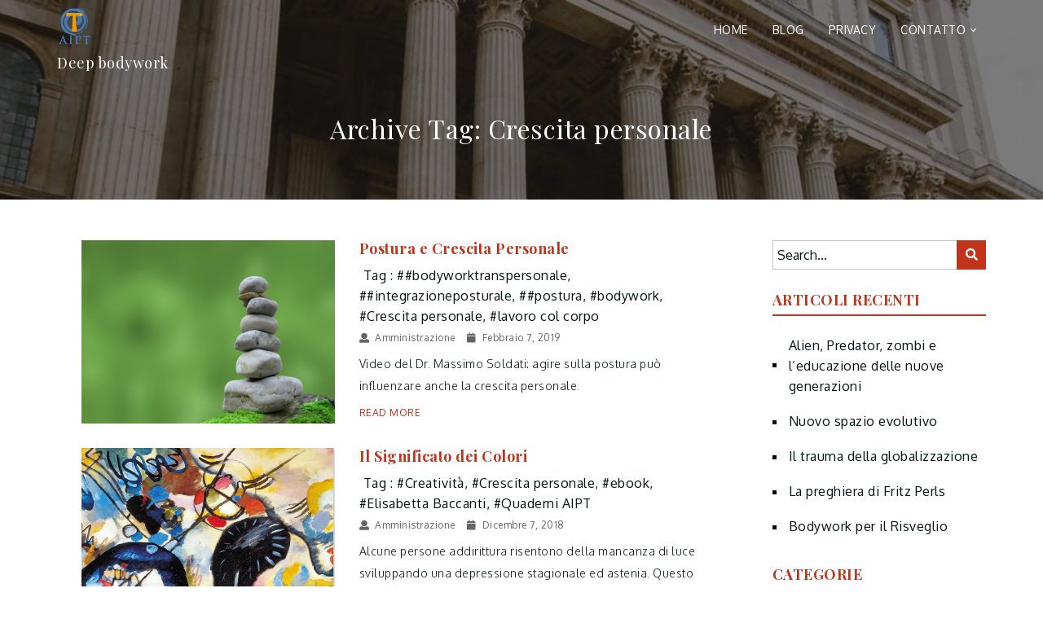

--- FILE ---
content_type: text/html; charset=UTF-8
request_url: https://www.aipt.info/tag/crescita-personale/
body_size: 13694
content:
<!doctype html>
<html lang="it-IT">
<head>    
    <meta http-equiv="X-UA-Compatible" content="IE=edge">
    <link rel="profile" href="http://gmpg.org/xfn/11">
    <meta charset="UTF-8" >
    <meta name="viewport" content="width=device-width, initial-scale=1.0, maximum-scale=1.0, user-scalable=0" />   
    <link rel="pingback" href="https://www.aipt.info/xmlrpc.php" />
    <link rel="dns-prefetch" href="//cdn.hu-manity.co" />
		<!-- Cookie Compliance -->
		<script type="text/javascript">var huOptions = {"appID":"wwwaiptinfo-a676111","currentLanguage":"it","blocking":true,"globalCookie":false,"isAdmin":false,"privacyConsent":true,"forms":[],"customProviders":[],"customPatterns":[]};</script>
		<script type="text/javascript" src="https://cdn.hu-manity.co/hu-banner.min.js"></script><meta name='robots' content='index, follow, max-image-preview:large, max-snippet:-1, max-video-preview:-1' />

	<!-- This site is optimized with the Yoast SEO plugin v26.8 - https://yoast.com/product/yoast-seo-wordpress/ -->
	<title>Crescita personale Archivi - Deep bodywork</title>
	<link rel="canonical" href="https://www.aipt.info/tag/crescita-personale/" />
	<meta property="og:locale" content="it_IT" />
	<meta property="og:type" content="article" />
	<meta property="og:title" content="Crescita personale Archivi - Deep bodywork" />
	<meta property="og:url" content="https://www.aipt.info/tag/crescita-personale/" />
	<meta property="og:site_name" content="Deep bodywork" />
	<meta name="twitter:card" content="summary_large_image" />
	<script type="application/ld+json" class="yoast-schema-graph">{"@context":"https://schema.org","@graph":[{"@type":"CollectionPage","@id":"https://www.aipt.info/tag/crescita-personale/","url":"https://www.aipt.info/tag/crescita-personale/","name":"Crescita personale Archivi - Deep bodywork","isPartOf":{"@id":"https://www.aipt.info/#website"},"primaryImageOfPage":{"@id":"https://www.aipt.info/tag/crescita-personale/#primaryimage"},"image":{"@id":"https://www.aipt.info/tag/crescita-personale/#primaryimage"},"thumbnailUrl":"https://www.aipt.info/wp-content/uploads/2021/03/zen.jpg","breadcrumb":{"@id":"https://www.aipt.info/tag/crescita-personale/#breadcrumb"},"inLanguage":"it-IT"},{"@type":"ImageObject","inLanguage":"it-IT","@id":"https://www.aipt.info/tag/crescita-personale/#primaryimage","url":"https://www.aipt.info/wp-content/uploads/2021/03/zen.jpg","contentUrl":"https://www.aipt.info/wp-content/uploads/2021/03/zen.jpg","width":1280,"height":719},{"@type":"BreadcrumbList","@id":"https://www.aipt.info/tag/crescita-personale/#breadcrumb","itemListElement":[{"@type":"ListItem","position":1,"name":"Home","item":"https://www.aipt.info/"},{"@type":"ListItem","position":2,"name":"Crescita personale"}]},{"@type":"WebSite","@id":"https://www.aipt.info/#website","url":"https://www.aipt.info/","name":"Deep bodywork","description":"","publisher":{"@id":"https://www.aipt.info/#organization"},"potentialAction":[{"@type":"SearchAction","target":{"@type":"EntryPoint","urlTemplate":"https://www.aipt.info/?s={search_term_string}"},"query-input":{"@type":"PropertyValueSpecification","valueRequired":true,"valueName":"search_term_string"}}],"inLanguage":"it-IT"},{"@type":"Organization","@id":"https://www.aipt.info/#organization","name":"Deep bodywork","url":"https://www.aipt.info/","logo":{"@type":"ImageObject","inLanguage":"it-IT","@id":"https://www.aipt.info/#/schema/logo/image/","url":"https://www.aipt.info/wp-content/uploads/2018/06/image.png","contentUrl":"https://www.aipt.info/wp-content/uploads/2018/06/image.png","width":569,"height":585,"caption":"Deep bodywork"},"image":{"@id":"https://www.aipt.info/#/schema/logo/image/"}}]}</script>
	<!-- / Yoast SEO plugin. -->


<link rel='dns-prefetch' href='//fonts.googleapis.com' />
<link rel="alternate" type="application/rss+xml" title="Deep bodywork &raquo; Feed" href="https://www.aipt.info/feed/" />
<link rel="alternate" type="application/rss+xml" title="Deep bodywork &raquo; Feed dei commenti" href="https://www.aipt.info/comments/feed/" />
<link rel="alternate" type="application/rss+xml" title="Deep bodywork &raquo; Crescita personale Feed del tag" href="https://www.aipt.info/tag/crescita-personale/feed/" />
<style id='wp-img-auto-sizes-contain-inline-css' type='text/css'>
img:is([sizes=auto i],[sizes^="auto," i]){contain-intrinsic-size:3000px 1500px}
/*# sourceURL=wp-img-auto-sizes-contain-inline-css */
</style>
<style id='wp-emoji-styles-inline-css' type='text/css'>

	img.wp-smiley, img.emoji {
		display: inline !important;
		border: none !important;
		box-shadow: none !important;
		height: 1em !important;
		width: 1em !important;
		margin: 0 0.07em !important;
		vertical-align: -0.1em !important;
		background: none !important;
		padding: 0 !important;
	}
/*# sourceURL=wp-emoji-styles-inline-css */
</style>
<style id='wp-block-library-inline-css' type='text/css'>
:root{--wp-block-synced-color:#7a00df;--wp-block-synced-color--rgb:122,0,223;--wp-bound-block-color:var(--wp-block-synced-color);--wp-editor-canvas-background:#ddd;--wp-admin-theme-color:#007cba;--wp-admin-theme-color--rgb:0,124,186;--wp-admin-theme-color-darker-10:#006ba1;--wp-admin-theme-color-darker-10--rgb:0,107,160.5;--wp-admin-theme-color-darker-20:#005a87;--wp-admin-theme-color-darker-20--rgb:0,90,135;--wp-admin-border-width-focus:2px}@media (min-resolution:192dpi){:root{--wp-admin-border-width-focus:1.5px}}.wp-element-button{cursor:pointer}:root .has-very-light-gray-background-color{background-color:#eee}:root .has-very-dark-gray-background-color{background-color:#313131}:root .has-very-light-gray-color{color:#eee}:root .has-very-dark-gray-color{color:#313131}:root .has-vivid-green-cyan-to-vivid-cyan-blue-gradient-background{background:linear-gradient(135deg,#00d084,#0693e3)}:root .has-purple-crush-gradient-background{background:linear-gradient(135deg,#34e2e4,#4721fb 50%,#ab1dfe)}:root .has-hazy-dawn-gradient-background{background:linear-gradient(135deg,#faaca8,#dad0ec)}:root .has-subdued-olive-gradient-background{background:linear-gradient(135deg,#fafae1,#67a671)}:root .has-atomic-cream-gradient-background{background:linear-gradient(135deg,#fdd79a,#004a59)}:root .has-nightshade-gradient-background{background:linear-gradient(135deg,#330968,#31cdcf)}:root .has-midnight-gradient-background{background:linear-gradient(135deg,#020381,#2874fc)}:root{--wp--preset--font-size--normal:16px;--wp--preset--font-size--huge:42px}.has-regular-font-size{font-size:1em}.has-larger-font-size{font-size:2.625em}.has-normal-font-size{font-size:var(--wp--preset--font-size--normal)}.has-huge-font-size{font-size:var(--wp--preset--font-size--huge)}.has-text-align-center{text-align:center}.has-text-align-left{text-align:left}.has-text-align-right{text-align:right}.has-fit-text{white-space:nowrap!important}#end-resizable-editor-section{display:none}.aligncenter{clear:both}.items-justified-left{justify-content:flex-start}.items-justified-center{justify-content:center}.items-justified-right{justify-content:flex-end}.items-justified-space-between{justify-content:space-between}.screen-reader-text{border:0;clip-path:inset(50%);height:1px;margin:-1px;overflow:hidden;padding:0;position:absolute;width:1px;word-wrap:normal!important}.screen-reader-text:focus{background-color:#ddd;clip-path:none;color:#444;display:block;font-size:1em;height:auto;left:5px;line-height:normal;padding:15px 23px 14px;text-decoration:none;top:5px;width:auto;z-index:100000}html :where(.has-border-color){border-style:solid}html :where([style*=border-top-color]){border-top-style:solid}html :where([style*=border-right-color]){border-right-style:solid}html :where([style*=border-bottom-color]){border-bottom-style:solid}html :where([style*=border-left-color]){border-left-style:solid}html :where([style*=border-width]){border-style:solid}html :where([style*=border-top-width]){border-top-style:solid}html :where([style*=border-right-width]){border-right-style:solid}html :where([style*=border-bottom-width]){border-bottom-style:solid}html :where([style*=border-left-width]){border-left-style:solid}html :where(img[class*=wp-image-]){height:auto;max-width:100%}:where(figure){margin:0 0 1em}html :where(.is-position-sticky){--wp-admin--admin-bar--position-offset:var(--wp-admin--admin-bar--height,0px)}@media screen and (max-width:600px){html :where(.is-position-sticky){--wp-admin--admin-bar--position-offset:0px}}

/*# sourceURL=wp-block-library-inline-css */
</style><style id='global-styles-inline-css' type='text/css'>
:root{--wp--preset--aspect-ratio--square: 1;--wp--preset--aspect-ratio--4-3: 4/3;--wp--preset--aspect-ratio--3-4: 3/4;--wp--preset--aspect-ratio--3-2: 3/2;--wp--preset--aspect-ratio--2-3: 2/3;--wp--preset--aspect-ratio--16-9: 16/9;--wp--preset--aspect-ratio--9-16: 9/16;--wp--preset--color--black: #000000;--wp--preset--color--cyan-bluish-gray: #abb8c3;--wp--preset--color--white: #ffffff;--wp--preset--color--pale-pink: #f78da7;--wp--preset--color--vivid-red: #cf2e2e;--wp--preset--color--luminous-vivid-orange: #ff6900;--wp--preset--color--luminous-vivid-amber: #fcb900;--wp--preset--color--light-green-cyan: #7bdcb5;--wp--preset--color--vivid-green-cyan: #00d084;--wp--preset--color--pale-cyan-blue: #8ed1fc;--wp--preset--color--vivid-cyan-blue: #0693e3;--wp--preset--color--vivid-purple: #9b51e0;--wp--preset--gradient--vivid-cyan-blue-to-vivid-purple: linear-gradient(135deg,rgb(6,147,227) 0%,rgb(155,81,224) 100%);--wp--preset--gradient--light-green-cyan-to-vivid-green-cyan: linear-gradient(135deg,rgb(122,220,180) 0%,rgb(0,208,130) 100%);--wp--preset--gradient--luminous-vivid-amber-to-luminous-vivid-orange: linear-gradient(135deg,rgb(252,185,0) 0%,rgb(255,105,0) 100%);--wp--preset--gradient--luminous-vivid-orange-to-vivid-red: linear-gradient(135deg,rgb(255,105,0) 0%,rgb(207,46,46) 100%);--wp--preset--gradient--very-light-gray-to-cyan-bluish-gray: linear-gradient(135deg,rgb(238,238,238) 0%,rgb(169,184,195) 100%);--wp--preset--gradient--cool-to-warm-spectrum: linear-gradient(135deg,rgb(74,234,220) 0%,rgb(151,120,209) 20%,rgb(207,42,186) 40%,rgb(238,44,130) 60%,rgb(251,105,98) 80%,rgb(254,248,76) 100%);--wp--preset--gradient--blush-light-purple: linear-gradient(135deg,rgb(255,206,236) 0%,rgb(152,150,240) 100%);--wp--preset--gradient--blush-bordeaux: linear-gradient(135deg,rgb(254,205,165) 0%,rgb(254,45,45) 50%,rgb(107,0,62) 100%);--wp--preset--gradient--luminous-dusk: linear-gradient(135deg,rgb(255,203,112) 0%,rgb(199,81,192) 50%,rgb(65,88,208) 100%);--wp--preset--gradient--pale-ocean: linear-gradient(135deg,rgb(255,245,203) 0%,rgb(182,227,212) 50%,rgb(51,167,181) 100%);--wp--preset--gradient--electric-grass: linear-gradient(135deg,rgb(202,248,128) 0%,rgb(113,206,126) 100%);--wp--preset--gradient--midnight: linear-gradient(135deg,rgb(2,3,129) 0%,rgb(40,116,252) 100%);--wp--preset--font-size--small: 13px;--wp--preset--font-size--medium: 20px;--wp--preset--font-size--large: 36px;--wp--preset--font-size--x-large: 42px;--wp--preset--spacing--20: 0.44rem;--wp--preset--spacing--30: 0.67rem;--wp--preset--spacing--40: 1rem;--wp--preset--spacing--50: 1.5rem;--wp--preset--spacing--60: 2.25rem;--wp--preset--spacing--70: 3.38rem;--wp--preset--spacing--80: 5.06rem;--wp--preset--shadow--natural: 6px 6px 9px rgba(0, 0, 0, 0.2);--wp--preset--shadow--deep: 12px 12px 50px rgba(0, 0, 0, 0.4);--wp--preset--shadow--sharp: 6px 6px 0px rgba(0, 0, 0, 0.2);--wp--preset--shadow--outlined: 6px 6px 0px -3px rgb(255, 255, 255), 6px 6px rgb(0, 0, 0);--wp--preset--shadow--crisp: 6px 6px 0px rgb(0, 0, 0);}:where(.is-layout-flex){gap: 0.5em;}:where(.is-layout-grid){gap: 0.5em;}body .is-layout-flex{display: flex;}.is-layout-flex{flex-wrap: wrap;align-items: center;}.is-layout-flex > :is(*, div){margin: 0;}body .is-layout-grid{display: grid;}.is-layout-grid > :is(*, div){margin: 0;}:where(.wp-block-columns.is-layout-flex){gap: 2em;}:where(.wp-block-columns.is-layout-grid){gap: 2em;}:where(.wp-block-post-template.is-layout-flex){gap: 1.25em;}:where(.wp-block-post-template.is-layout-grid){gap: 1.25em;}.has-black-color{color: var(--wp--preset--color--black) !important;}.has-cyan-bluish-gray-color{color: var(--wp--preset--color--cyan-bluish-gray) !important;}.has-white-color{color: var(--wp--preset--color--white) !important;}.has-pale-pink-color{color: var(--wp--preset--color--pale-pink) !important;}.has-vivid-red-color{color: var(--wp--preset--color--vivid-red) !important;}.has-luminous-vivid-orange-color{color: var(--wp--preset--color--luminous-vivid-orange) !important;}.has-luminous-vivid-amber-color{color: var(--wp--preset--color--luminous-vivid-amber) !important;}.has-light-green-cyan-color{color: var(--wp--preset--color--light-green-cyan) !important;}.has-vivid-green-cyan-color{color: var(--wp--preset--color--vivid-green-cyan) !important;}.has-pale-cyan-blue-color{color: var(--wp--preset--color--pale-cyan-blue) !important;}.has-vivid-cyan-blue-color{color: var(--wp--preset--color--vivid-cyan-blue) !important;}.has-vivid-purple-color{color: var(--wp--preset--color--vivid-purple) !important;}.has-black-background-color{background-color: var(--wp--preset--color--black) !important;}.has-cyan-bluish-gray-background-color{background-color: var(--wp--preset--color--cyan-bluish-gray) !important;}.has-white-background-color{background-color: var(--wp--preset--color--white) !important;}.has-pale-pink-background-color{background-color: var(--wp--preset--color--pale-pink) !important;}.has-vivid-red-background-color{background-color: var(--wp--preset--color--vivid-red) !important;}.has-luminous-vivid-orange-background-color{background-color: var(--wp--preset--color--luminous-vivid-orange) !important;}.has-luminous-vivid-amber-background-color{background-color: var(--wp--preset--color--luminous-vivid-amber) !important;}.has-light-green-cyan-background-color{background-color: var(--wp--preset--color--light-green-cyan) !important;}.has-vivid-green-cyan-background-color{background-color: var(--wp--preset--color--vivid-green-cyan) !important;}.has-pale-cyan-blue-background-color{background-color: var(--wp--preset--color--pale-cyan-blue) !important;}.has-vivid-cyan-blue-background-color{background-color: var(--wp--preset--color--vivid-cyan-blue) !important;}.has-vivid-purple-background-color{background-color: var(--wp--preset--color--vivid-purple) !important;}.has-black-border-color{border-color: var(--wp--preset--color--black) !important;}.has-cyan-bluish-gray-border-color{border-color: var(--wp--preset--color--cyan-bluish-gray) !important;}.has-white-border-color{border-color: var(--wp--preset--color--white) !important;}.has-pale-pink-border-color{border-color: var(--wp--preset--color--pale-pink) !important;}.has-vivid-red-border-color{border-color: var(--wp--preset--color--vivid-red) !important;}.has-luminous-vivid-orange-border-color{border-color: var(--wp--preset--color--luminous-vivid-orange) !important;}.has-luminous-vivid-amber-border-color{border-color: var(--wp--preset--color--luminous-vivid-amber) !important;}.has-light-green-cyan-border-color{border-color: var(--wp--preset--color--light-green-cyan) !important;}.has-vivid-green-cyan-border-color{border-color: var(--wp--preset--color--vivid-green-cyan) !important;}.has-pale-cyan-blue-border-color{border-color: var(--wp--preset--color--pale-cyan-blue) !important;}.has-vivid-cyan-blue-border-color{border-color: var(--wp--preset--color--vivid-cyan-blue) !important;}.has-vivid-purple-border-color{border-color: var(--wp--preset--color--vivid-purple) !important;}.has-vivid-cyan-blue-to-vivid-purple-gradient-background{background: var(--wp--preset--gradient--vivid-cyan-blue-to-vivid-purple) !important;}.has-light-green-cyan-to-vivid-green-cyan-gradient-background{background: var(--wp--preset--gradient--light-green-cyan-to-vivid-green-cyan) !important;}.has-luminous-vivid-amber-to-luminous-vivid-orange-gradient-background{background: var(--wp--preset--gradient--luminous-vivid-amber-to-luminous-vivid-orange) !important;}.has-luminous-vivid-orange-to-vivid-red-gradient-background{background: var(--wp--preset--gradient--luminous-vivid-orange-to-vivid-red) !important;}.has-very-light-gray-to-cyan-bluish-gray-gradient-background{background: var(--wp--preset--gradient--very-light-gray-to-cyan-bluish-gray) !important;}.has-cool-to-warm-spectrum-gradient-background{background: var(--wp--preset--gradient--cool-to-warm-spectrum) !important;}.has-blush-light-purple-gradient-background{background: var(--wp--preset--gradient--blush-light-purple) !important;}.has-blush-bordeaux-gradient-background{background: var(--wp--preset--gradient--blush-bordeaux) !important;}.has-luminous-dusk-gradient-background{background: var(--wp--preset--gradient--luminous-dusk) !important;}.has-pale-ocean-gradient-background{background: var(--wp--preset--gradient--pale-ocean) !important;}.has-electric-grass-gradient-background{background: var(--wp--preset--gradient--electric-grass) !important;}.has-midnight-gradient-background{background: var(--wp--preset--gradient--midnight) !important;}.has-small-font-size{font-size: var(--wp--preset--font-size--small) !important;}.has-medium-font-size{font-size: var(--wp--preset--font-size--medium) !important;}.has-large-font-size{font-size: var(--wp--preset--font-size--large) !important;}.has-x-large-font-size{font-size: var(--wp--preset--font-size--x-large) !important;}
/*# sourceURL=global-styles-inline-css */
</style>

<style id='classic-theme-styles-inline-css' type='text/css'>
/*! This file is auto-generated */
.wp-block-button__link{color:#fff;background-color:#32373c;border-radius:9999px;box-shadow:none;text-decoration:none;padding:calc(.667em + 2px) calc(1.333em + 2px);font-size:1.125em}.wp-block-file__button{background:#32373c;color:#fff;text-decoration:none}
/*# sourceURL=/wp-includes/css/classic-themes.min.css */
</style>
<link rel='stylesheet' id='college-education-font-Playfair+Display-css' href='//fonts.googleapis.com/css?family=Playfair+Display:400,400i,700,700i,900,900i' type='text/css' media='all' />
<link rel='stylesheet' id='college-education-font-Oxygen-css' href='//fonts.googleapis.com/css?family=Oxygen:300,400,700' type='text/css' media='all' />
<link rel='stylesheet' id='bootstrap-css' href='https://www.aipt.info/wp-content/themes/college-education/assets/css/bootstrap.css' type='text/css' media='all' />
<link rel='stylesheet' id='font-awesome-css' href='https://www.aipt.info/wp-content/themes/college-education/assets/css/fontawesome.css' type='text/css' media='all' />
<link rel='stylesheet' id='college_education_default-css' href='https://www.aipt.info/wp-content/themes/college-education/assets/css/default.css' type='text/css' media='all' />
<link rel='stylesheet' id='animation-css' href='https://www.aipt.info/wp-content/themes/college-education/assets/css/animate.css' type='text/css' media='all' />
<link rel='stylesheet' id='college_education_menu-css' href='https://www.aipt.info/wp-content/themes/college-education/assets/css/college-education.css' type='text/css' media='all' />
<link rel='stylesheet' id='college_education_style-css' href='https://www.aipt.info/wp-content/themes/college-education/style.css?ver=6.9' type='text/css' media='all' />
<style id='college_education_style-inline-css' type='text/css'>
body{
      background: #ffffff;
    }
    .navbar {
      background: transparent;
    }
    .college-education-fixed-top,.college-education-fixed-top #cssmenu ul.sub-menu{
      background-color: transparent;
    }
    #top-menu ul ul li a{
      background-color: #c1331b;
    }
    .fixed-header #top-menu ul ul li a{
      background-color: #fff;
    }
    .fixed-header,.fixed-header #cssmenu ul.sub-menu,.fixed-header #top-menu ul{
      background-color: #fff;
    }
    .header-top.no-transparent{
      position:relative; 
      background-color:transparent;
    }#top-menu .logo img ,.header-top .logo img , #college_education_navigation .main-logo img{ max-height: 45px;   }.blog-heading-wrap {background-image:url(https://www.aipt.info/wp-content/themes/college-education/assets/images/college-education.jpeg);}#top-menu, #top-menu ul, #top-menu ul li,#top-menu ul li a, #top-menu #menu-button,
    #cssmenu, #cssmenu ul, #cssmenu ul li,#cssmenu ul li a,
    #cssmenu #menu-button,.logo-light, .logo-light a {
      color: #fff;
    }    
    .fixed-header  #top-menu > ul > li > a,.fixed-header #top-menu  ul ul li  a,
    .fixed-header #cssmenu > ul > li > a,.fixed-header #cssmenu ul ul li a,
    .logo-dark a, .logo-dark{
      color: #000; 
    }
    #top-menu .menu-global{border-top: 2px solid #fff; }
    #top-menu > ul > li:hover > a, #top-menu ul li.active a{border-top: 2px solid #fff;}
    .fixed-header #top-menu > ul > li:hover > a, .fixed-header #top-menu ul li.active a
    {
      color: #000;
    }
    .fixed-header  #top-menu .menu-global{border-top: 2px solid #000; }

    *::selection,.silver-package-bg,#menu-line,.menu-left li:hover:before{
      background-color: #c1331b;
    }
    .title-data h2 a,.btn-light:focus,.btn-light:hover,a:hover, a:focus,.package-feature h6,.menu-left h6,.sow-slide-nav a:hover .sow-sld-icon-themeDefault-left,.sow-slide-nav a:hover .sow-sld-icon-themeDefault-right, .menu-left ul li a:hover, .menu-left ul li.active a, .recentcomments:hover,.blog-carousel .blog-carousel-title h4,
    .gallery-item .ovelay .content .lightbox:hover, .gallery-item:hover .ovelay .content .imag-alt a:hover{
      color: #c1331b;
    }
       
    .btn-blank{
      box-shadow: inset 0 0 0 1px #c1331b;
    }
    .btn-blank:hover:before, .btn-blank:focus:before, .btn-blank:active:before{
      box-shadow: inset 10px 0 0 0px #c1331b;
    }
    .contact-me.darkForm input[type=submit],.contact-me.lightForm input[type=submit]:hover {
      background: #071414;
      box-shadow: inset 10px 0 0 0px #c1331b;
    }
    .btn-nav:focus, .btn-nav:hover,.menu-left li a:hover:before, .menu-left li.active:before, .services-tabs-left li:hover:before, .services-tabs-left li.active:before, ul#recentcomments li:hover:before,.btn-speechblue:before,.search-submit:hover, .search-submit:focus {
      background: #c1331b;
    }
    .contact-me.lightForm input[type=submit],.contact-me.darkForm input[type=submit]:hover {
      background: #c1331b;
      box-shadow: inset 10px 0 0 0px #071414;
    }
    .menu-left ul li,.menu-left ul li span, body,.comment-form input, .comment-form textarea,input::-webkit-input-placeholder,textarea::-webkit-input-placeholder,time,.menu-left ul li a, .services-tabs-left li a, .menu-left ul li .comment-author-link a, .menu-left ul li.recentcomments a,caption{
      color: #071414;
    }
    input:-moz-placeholder{
      color: #071414;
    }
    input::-moz-placeholder{
      color: #071414;
    }
    input:-ms-input-placeholder{
      color: #071414;
    }
    a,.comment .comment-reply-link,.services-tabs-left li a:hover, .services-tabs-left li.active a{
      color: #071414;
    }
    .menu-left li:before,.menu-left h6::after,.btn-blank:hover:before, .btn-blank:focus:before, .btn-blank:active:before,.package-feature h6::after,.counter-box p:before,.menu-left li:before, .services-tabs-left li:before,.btn-blank:before,.search-submit{
      background: #071414;
    }
    .comment-form p.form-submit,.btn-speechblue{
    }
    .comment-form .form-submit:hover::before,.btn-speechblue:hover:before, .btn-speechblue:focus:before, .btn-speechblue:active:before{
      box-shadow: inset 10px 0 0 0px #071414;
      background: #c1331b;
    }
    .contact-me.darkForm input:focus, .contact-me.lightForm input:focus, .contact-me.darkForm textarea:focus, .contact-me.lightForm textarea:focus,
    blockquote,
    .comment-form input:focus, .comment-form textarea:focus{
      border-color: #c1331b;
    }   
    .footer-box{
      background:#f9f5f1;
    }
    .footer-box div,.footer-box .widget-title,.footer-box p,.footer-box .textwidget p,.footer-box div,.footer-box h1,.footer-box h2,.footer-box h3,.footer-box h4,.footer-box h5,.footer-box h6 {
      color: #ffffff;
    }
    .footer-box .footer-widget ul li a,.footer-widget .tagcloud a{
      color:#ffffff;
    }
    .footer-box .footer-widget ul li a:hover, .footer-widget .tagcloud a:hover{
      color:#c1331b;
    }
    .footer-box .tagcloud > a:hover{
      background:#c1331b;
    }
    .footer-wrap .copyright p{
      color: #ffffff;
    }
    .footer-wrap a,.footer-wrap.style2 .footer-nav ul li a{
      color: #ffffff;
    }
    .footer-wrap .copyright a:hover,.footer-wrap a:hover,.footer-wrap.style2 .footer-nav ul li a:hover,.footer-wrap.style2 .copyright a:hover,.footer-wrap.style1 .copyright a:hover{
      color: #c1331b;
    }
    
    /* Menu Css Cutomization */
    
      /*main top menu text color*/

      #menu-style > ul > li > a {
        color: #ffffff;
      }

      /*sub menu text color*/

      #menu-style ul ul li a{
        color: #ffffff;
      }

      /*main top menu text Scroll color*/

      .fixed-header #menu-style > ul > li > a{
        color: #000;
      }

      /*sub menu text Scroll color*/

      .fixed-header #menu-style ul ul li a{
        color: #000;
      }

      /*sub menu background color*/

      #menu-style ul ul li a{
        background-color: #071414;
      }

      /*sub menu Scroll background color*/

      .fixed-header #menu-style ul ul li a {
        background-color: #ffffff;
      } 

      /*sub menu background hover color*/

      #menu-style ul ul li a:hover {
        background-color: #c1331b;
      }      

      /*all top menu hover effect border color*/

      #menu-style > ul > li::before, #menu-style > ul > li::after{
           border-color: #c1331b;
        }

      
      /*all menu arrow border color*/

      #menu-style > ul > li.has-sub > a::after, #menu-style ul ul li.has-sub > a::after {
           border-color: #ffffff;
        }

        /*all menu scroll arrow border color*/

      .fixed-header #menu-style > ul > li.has-sub > a::after, .fixed-header #menu-style ul ul li.has-sub > a::after{
           border-color: #000;
        }

      @media only screen and (max-width: 1024px){
        
      /*all menu arrow border color*/
      #menu-style #menu-button::before,#menu-style .menu-opened::after
        {
           border-color: #ffffff;
        }

      /*all menu scroll arrow border color*/
      .fixed-header #menu-style #menu-button::before, .fixed-header #menu-style .menu-opened::after{
           border-color: #000 ;
        }

      /*all menu arrow background border color*/      
      #menu-style #menu-button::after{
          background-color: #ffffff;
        }

      /*all menu scroll arrow background border color*/      
      .fixed-header #menu-style #menu-button::after {
          background-color: #000;
        } 

      /*mobile menu background color*/
      #menu-style .mobilemenu li a
        {
           background-color: #ffffff;
           color: #000;
        }

        #menu-style .mobilemenu li a:hover{
           background-color: #c1331b;
        }

        #menu-style .mobilemenu li:hover > a{
           background-color: #c1331b;
        }       

        #menu-style .submenu-button::before, #menu-style .submenu-button::after {
           background-color: #000;
        }    

      }   
      /*  Menu Css Cutomization */
    
/*# sourceURL=college_education_style-inline-css */
</style>
<link rel='stylesheet' id='sib-front-css-css' href='https://www.aipt.info/wp-content/plugins/mailin/css/mailin-front.css?ver=6.9' type='text/css' media='all' />
<script type="text/javascript" src="https://www.aipt.info/wp-includes/js/jquery/jquery.min.js?ver=3.7.1" id="jquery-core-js"></script>
<script type="text/javascript" src="https://www.aipt.info/wp-includes/js/jquery/jquery-migrate.min.js?ver=3.4.1" id="jquery-migrate-js"></script>
<script type="text/javascript" id="sib-front-js-js-extra">
/* <![CDATA[ */
var sibErrMsg = {"invalidMail":"Please fill out valid email address","requiredField":"Please fill out required fields","invalidDateFormat":"Please fill out valid date format","invalidSMSFormat":"Please fill out valid phone number"};
var ajax_sib_front_object = {"ajax_url":"https://www.aipt.info/wp-admin/admin-ajax.php","ajax_nonce":"32c6728f2a","flag_url":"https://www.aipt.info/wp-content/plugins/mailin/img/flags/"};
//# sourceURL=sib-front-js-js-extra
/* ]]> */
</script>
<script type="text/javascript" src="https://www.aipt.info/wp-content/plugins/mailin/js/mailin-front.js?ver=1757151436" id="sib-front-js-js"></script>
<link rel="https://api.w.org/" href="https://www.aipt.info/wp-json/" /><link rel="alternate" title="JSON" type="application/json" href="https://www.aipt.info/wp-json/wp/v2/tags/145" /><link rel="EditURI" type="application/rsd+xml" title="RSD" href="https://www.aipt.info/xmlrpc.php?rsd" />
<meta name="generator" content="WordPress 6.9" />
<style type="text/css">.recentcomments a{display:inline !important;padding:0 !important;margin:0 !important;}</style><script type="text/javascript" src="https://cdn.brevo.com/js/sdk-loader.js" async></script>
<script type="text/javascript">
  window.Brevo = window.Brevo || [];
  window.Brevo.push(['init', {"client_key":"0bkzm8dbhrk34beafyvu36ek","email_id":null,"push":{"customDomain":"https:\/\/www.aipt.info\/wp-content\/plugins\/mailin\/"},"service_worker_url":"sw.js?key=${key}","frame_url":"brevo-frame.html"}]);
</script></head>
<body class="archive tag tag-crescita-personale tag-145 wp-custom-logo wp-theme-college-education cookies-not-set"> 
                    <div class="preloader">
                <span class="preloader-gif">
                    <svg width='70px' height='70px' xmlns="http://www.w3.org/2000/svg" viewBox="0 0 100 100" preserveAspectRatio="xMidYMid" class="uil-ring">
                        <circle id="loader" cx="50" cy="50" r="40" stroke-dasharray="163.36281798666926 87.9645943005142" stroke="#c1331b" fill="none" stroke-width="5"></circle>
                    </svg>
                </span>
            </div>
            <header>
        <div class="header-top transparent">
            <div class="container">
                <div class="row">
                    <nav>
                        <div class="col-md-4 col-sm-4 col-xs-12">
                            <div class="logo">
                                <a href="https://www.aipt.info/" class="custom-logo-link" rel="home"><img width="569" height="585" src="https://www.aipt.info/wp-content/uploads/2018/06/image.png" class="custom-logo" alt="AIPT" decoding="async" fetchpriority="high" srcset="https://www.aipt.info/wp-content/uploads/2018/06/image.png 569w, https://www.aipt.info/wp-content/uploads/2018/06/image-292x300.png 292w" sizes="(max-width: 569px) 100vw, 569px" /></a> 
                                    <a href="https://www.aipt.info/" class="custom-logo-link" rel="home" itemprop="url">
                                        <img class="img-responsive logo-dark" src="https://www.aipt.info/wp-content/uploads/2018/06/image.png" alt="Logo">
                                    </a>
                                                                            <a href="https://www.aipt.info/" rel="home" id='brand' class="custom-logo-link"><span class="site-title"><h4>Deep bodywork</h4><small class="site-description"></small></span></a>   
                                     
                            </div>
                        </div>
                        <div class="col-md-8 col-sm-8 col-xs-12 mob_nav">
                            <div class="main-menu">  
                                <div id='menu-style'>
                                    <ul id="menu-top-header-menu" class="mobilemenu"><li id="menu-item-1033" class="menu-item menu-item-type-post_type menu-item-object-page menu-item-home menu-item-1033"><a href="https://www.aipt.info/">Home</a></li>
<li id="menu-item-1036" class="menu-item menu-item-type-custom menu-item-object-custom menu-item-1036"><a target="_blank" href="https://www.aipt.info/newsblog/">BLOG</a></li>
<li id="menu-item-1039" class="menu-item menu-item-type-post_type menu-item-object-page menu-item-privacy-policy menu-item-1039"><a rel="privacy-policy" href="https://www.aipt.info/privacy/">Privacy</a></li>
<li id="menu-item-990" class="menu-item menu-item-type-post_type menu-item-object-page menu-item-has-children menu-item-990"><a href="https://www.aipt.info/contact/">Contatto</a>
<ul class="sub-menu">
	<li id="menu-item-5259" class="menu-item menu-item-type-post_type menu-item-object-page menu-item-5259"><a href="https://www.aipt.info/newsletter/">Newsletter</a></li>
</ul>
</li>
</ul>  
                                </div>
                            </div>
                        </div>
                    </nav>
                </div>
            </div>
        </div>
    </header>
    <!--archive posts start-->
<div class="heading-wrap blog-heading-wrap">
    <div class="heading-layer">
        <div class="heading-title">
            <h4> Archive Tag: <span>Crescita personale</span> </h4>
        </div>
    </div>
</div>
<div class="blog-wrapper">
    <div class="">
        <div class="container">
            <div id="post-3971" class="row responsive post-3971 post type-post status-publish format-standard has-post-thumbnail hentry category-bodywork category-bodywork-transpersonale category-integrazione-posturale category-video tag-bodyworktranspersonale tag-integrazioneposturale tag-postura tag-bodywork tag-crescita-personale tag-lavoro-col-corpo">
             
                <div class="col-md-9 col-sm-12 col-xs-12 content blog-layout">
                    <div class="blog-content-area">
                                                    <div class="col-xs-12 fadeIn animated">
                                <div class="blog-content">
                                    <div class="col-md-5 col-sm-5 col-xs-12">
                                                                                <div class="blog-images">
                                            <a href="https://www.aipt.info/postura-e-crescita-personale/" ><img width="840" height="560" src="https://www.aipt.info/wp-content/uploads/2021/03/zen-840x560.jpg" class="img-responsive wp-post-image" alt="" decoding="async" srcset="https://www.aipt.info/wp-content/uploads/2021/03/zen-840x560.jpg 840w, https://www.aipt.info/wp-content/uploads/2021/03/zen-272x182.jpg 272w" sizes="(max-width: 840px) 100vw, 840px" /></a>
                                        </div>
                                                                            </div>
                                    <div class="col-md-7 col-sm-7 col-xs-12">
                                        <div class="title-data fadeIn animated">
                                            <h2><a href="https://www.aipt.info/postura-e-crescita-personale/">Postura e Crescita Personale</a></h2>
                                            <div class="blog-Meta-Tag">
                                                                                            	<div class="single-blog-tag"><span >Tag :</span>#<a href="https://www.aipt.info/tag/bodyworktranspersonale/" rel="tag">#bodyworktranspersonale</a>, #<a href="https://www.aipt.info/tag/integrazioneposturale/" rel="tag">#integrazioneposturale</a>, #<a href="https://www.aipt.info/tag/postura/" rel="tag">#postura</a>, #<a href="https://www.aipt.info/tag/bodywork/" rel="tag">bodywork</a>, #<a href="https://www.aipt.info/tag/crescita-personale/" rel="tag">Crescita personale</a>, #<a href="https://www.aipt.info/tag/lavoro-col-corpo/" rel="tag">lavoro col corpo</a></div>  
	  
  <div class="single-blog-author"><i class="fa fa-user"></i>&nbsp;&nbsp;Amministrazione</div>
  <div class="single-blog-date"><i class="fa fa-calendar"></i>&nbsp;&nbsp;Febbraio 7, 2019</div>  
                                                                                      </div>
                                        </div>
                                         
                                          <p><p>Video del Dr. Massimo Soldati: agire sulla postura può influenzare anche la crescita personale.</p>
</p>
                                         
                                         
                                        <a href="https://www.aipt.info/postura-e-crescita-personale/" class="btn-light">READ MORE</a>
                                         
                                    </div>
                                </div>
                            </div>
                                                    <div class="col-xs-12 fadeIn animated">
                                <div class="blog-content">
                                    <div class="col-md-5 col-sm-5 col-xs-12">
                                                                                <div class="blog-images">
                                            <a href="https://www.aipt.info/il-significato-dei-colori/" ><img width="552" height="458" src="https://www.aipt.info/wp-content/uploads/2022/02/klimt.png" class="img-responsive wp-post-image" alt="" decoding="async" srcset="https://www.aipt.info/wp-content/uploads/2022/02/klimt.png 552w, https://www.aipt.info/wp-content/uploads/2022/02/klimt-300x249.png 300w" sizes="(max-width: 552px) 100vw, 552px" /></a>
                                        </div>
                                                                            </div>
                                    <div class="col-md-7 col-sm-7 col-xs-12">
                                        <div class="title-data fadeIn animated">
                                            <h2><a href="https://www.aipt.info/il-significato-dei-colori/">Il Significato dei Colori</a></h2>
                                            <div class="blog-Meta-Tag">
                                                                                            	<div class="single-blog-tag"><span >Tag :</span>#<a href="https://www.aipt.info/tag/creativita/" rel="tag">Creatività</a>, #<a href="https://www.aipt.info/tag/crescita-personale/" rel="tag">Crescita personale</a>, #<a href="https://www.aipt.info/tag/ebook/" rel="tag">ebook</a>, #<a href="https://www.aipt.info/tag/elisabetta-baccanti/" rel="tag">Elisabetta Baccanti</a>, #<a href="https://www.aipt.info/tag/quaderni-aipt/" rel="tag">Quaderni AIPT</a></div>  
	  
  <div class="single-blog-author"><i class="fa fa-user"></i>&nbsp;&nbsp;Amministrazione</div>
  <div class="single-blog-date"><i class="fa fa-calendar"></i>&nbsp;&nbsp;Dicembre 7, 2018</div>  
                                                                                      </div>
                                        </div>
                                         
                                          <p><p>Alcune persone addirittura risentono della mancanza di luce sviluppando una depressione stagionale ed astenia. Questo perciò è il momento giusto per comprendere il dono del colore, ed il suo significato profondo.</p>
</p>
                                         
                                         
                                        <a href="https://www.aipt.info/il-significato-dei-colori/" class="btn-light">READ MORE</a>
                                         
                                    </div>
                                </div>
                            </div>
                         
                                            </div>
                </div>
               <div class="col-md-3 col-sm-12 col-xs-12 blog-menu-area sidebar">
    <aside id="search-2" class="menu-left widget widget_recent_entries widget_search"><form role="search" method="get" class="search-form" action="https://www.aipt.info/">
	<label>
		<span class="screen-reader-text">Search for:</span>
		<input type="search" class="search-field" placeholder="Search..." value="" name="s" />
	</label>
	<button type="submit" class="fa search-submit"><span class="screen-reader-text">Search</span></button>
</form>
</aside>
		<aside id="recent-posts-2" class="menu-left widget widget_recent_entries widget_recent_entries">
		<h6 class="widget-title-sidebar">Articoli recenti</h6>
		<ul>
											<li>
					<a href="https://www.aipt.info/alien-predator-zombi-e-leducazione-delle-nuove-generazioni/">Alien, Predator, zombi e l&#8217;educazione delle nuove generazioni</a>
									</li>
											<li>
					<a href="https://www.aipt.info/nuovo-spazio-evolutivo/">Nuovo spazio evolutivo</a>
									</li>
											<li>
					<a href="https://www.aipt.info/il-trauma-della-globalizzazione/">Il trauma della globalizzazione</a>
									</li>
											<li>
					<a href="https://www.aipt.info/gestalt-prayer-la-preghiera-di-fritz-perls/">La preghiera di Fritz Perls</a>
									</li>
											<li>
					<a href="https://www.aipt.info/bodywork-per-il-risveglio/">Bodywork per il Risveglio</a>
									</li>
					</ul>

		</aside><aside id="categories-2" class="menu-left widget widget_recent_entries widget_categories"><h6 class="widget-title-sidebar">Categorie</h6>
			<ul>
					<li class="cat-item cat-item-10"><a href="https://www.aipt.info/category/ansia/">ansia</a>
</li>
	<li class="cat-item cat-item-11"><a href="https://www.aipt.info/category/antonella-gentili/">Antonella Gentili</a>
</li>
	<li class="cat-item cat-item-12"><a href="https://www.aipt.info/category/arte/">arte</a>
</li>
	<li class="cat-item cat-item-13"><a href="https://www.aipt.info/category/articoli/">articoli</a>
</li>
	<li class="cat-item cat-item-14"><a href="https://www.aipt.info/category/azienda/">azienda</a>
</li>
	<li class="cat-item cat-item-15"><a href="https://www.aipt.info/category/bellezza/">bellezza</a>
</li>
	<li class="cat-item cat-item-16"><a href="https://www.aipt.info/category/bioenergetica/">bioenergetica</a>
</li>
	<li class="cat-item cat-item-17"><a href="https://www.aipt.info/category/biosonar/">biosonar</a>
</li>
	<li class="cat-item cat-item-18"><a href="https://www.aipt.info/category/bodywork/">bodywork</a>
</li>
	<li class="cat-item cat-item-19"><a href="https://www.aipt.info/category/bodywork-transpersonale/">bodywork transpersonale</a>
</li>
	<li class="cat-item cat-item-20"><a href="https://www.aipt.info/category/boomeritis/">boomeritis</a>
</li>
	<li class="cat-item cat-item-21"><a href="https://www.aipt.info/category/breathwork/">breathwork</a>
</li>
	<li class="cat-item cat-item-22"><a href="https://www.aipt.info/category/bruce-lipton/">Bruce Lipton</a>
</li>
	<li class="cat-item cat-item-23"><a href="https://www.aipt.info/category/caritas/">caritas</a>
</li>
	<li class="cat-item cat-item-24"><a href="https://www.aipt.info/category/chat/">chat</a>
</li>
	<li class="cat-item cat-item-25"><a href="https://www.aipt.info/category/cinema/">cinema</a>
</li>
	<li class="cat-item cat-item-26"><a href="https://www.aipt.info/category/coaching/">coaching</a>
</li>
	<li class="cat-item cat-item-27"><a href="https://www.aipt.info/category/congressi/">congressi</a>
</li>
	<li class="cat-item cat-item-28"><a href="https://www.aipt.info/category/copertina/">copertina</a>
</li>
	<li class="cat-item cat-item-29"><a href="https://www.aipt.info/category/corsi/">corsi</a>
</li>
	<li class="cat-item cat-item-30"><a href="https://www.aipt.info/category/cosmopolitan/">cosmopolitan</a>
</li>
	<li class="cat-item cat-item-31"><a href="https://www.aipt.info/category/counseling/">counseling</a>
</li>
	<li class="cat-item cat-item-32"><a href="https://www.aipt.info/category/counselor-olistico/">counselor olistico</a>
</li>
	<li class="cat-item cat-item-33"><a href="https://www.aipt.info/category/credenze/">credenze</a>
</li>
	<li class="cat-item cat-item-34"><a href="https://www.aipt.info/category/cucina/">cucina</a>
</li>
	<li class="cat-item cat-item-35"><a href="https://www.aipt.info/category/deepak-chopra/">Deepak Chopra</a>
</li>
	<li class="cat-item cat-item-36"><a href="https://www.aipt.info/category/e-book/">e-book</a>
</li>
	<li class="cat-item cat-item-37"><a href="https://www.aipt.info/category/eckart-tolle/">Eckart Tolle</a>
</li>
	<li class="cat-item cat-item-38"><a href="https://www.aipt.info/category/ecm/">ecm</a>
</li>
	<li class="cat-item cat-item-39"><a href="https://www.aipt.info/category/ecolocalizzazione/">ecolocalizzazione</a>
</li>
	<li class="cat-item cat-item-40"><a href="https://www.aipt.info/category/sviluppo-metanormale/enteogeni/">enteogeni</a>
</li>
	<li class="cat-item cat-item-41"><a href="https://www.aipt.info/category/epigenetica/">epigenetica</a>
</li>
	<li class="cat-item cat-item-42"><a href="https://www.aipt.info/category/epistemologia/">epistemologia</a>
</li>
	<li class="cat-item cat-item-43"><a href="https://www.aipt.info/category/estetica/">estetica</a>
</li>
	<li class="cat-item cat-item-44"><a href="https://www.aipt.info/category/eventi/">eventi</a>
</li>
	<li class="cat-item cat-item-45"><a href="https://www.aipt.info/category/evoluzione/">evoluzione</a>
</li>
	<li class="cat-item cat-item-46"><a href="https://www.aipt.info/category/formazione/">formazione</a>
</li>
	<li class="cat-item cat-item-47"><a href="https://www.aipt.info/category/genetica/">genetica</a>
</li>
	<li class="cat-item cat-item-48"><a href="https://www.aipt.info/category/gestalt/">gestalt</a>
</li>
	<li class="cat-item cat-item-49"><a href="https://www.aipt.info/category/globalshift/">globalshift</a>
</li>
	<li class="cat-item cat-item-50"><a href="https://www.aipt.info/category/grof/">grof</a>
</li>
	<li class="cat-item cat-item-51"><a href="https://www.aipt.info/category/holotropic-breathwork/">holotropic breathwork</a>
</li>
	<li class="cat-item cat-item-52"><a href="https://www.aipt.info/category/immagine-corporea/">immagine corporea</a>
</li>
	<li class="cat-item cat-item-53"><a href="https://www.aipt.info/category/integrale/">integrale</a>
</li>
	<li class="cat-item cat-item-54"><a href="https://www.aipt.info/category/integrazione-posturale/">integrazione posturale</a>
</li>
	<li class="cat-item cat-item-55"><a href="https://www.aipt.info/category/intenzione/">intenzione</a>
</li>
	<li class="cat-item cat-item-56"><a href="https://www.aipt.info/category/invidia/">invidia</a>
</li>
	<li class="cat-item cat-item-57"><a href="https://www.aipt.info/category/jung/">Jung</a>
</li>
	<li class="cat-item cat-item-58"><a href="https://www.aipt.info/category/laszlo/">laszlo</a>
</li>
	<li class="cat-item cat-item-59"><a href="https://www.aipt.info/category/libri/">libri</a>
</li>
	<li class="cat-item cat-item-60"><a href="https://www.aipt.info/category/lowen/">Lowen</a>
</li>
	<li class="cat-item cat-item-61"><a href="https://www.aipt.info/category/marchino/">Marchino</a>
</li>
	<li class="cat-item cat-item-62"><a href="https://www.aipt.info/category/marketing/">marketing</a>
</li>
	<li class="cat-item cat-item-63"><a href="https://www.aipt.info/category/massimo-soldati/">Massimo Soldati</a>
</li>
	<li class="cat-item cat-item-64"><a href="https://www.aipt.info/category/master/">master</a>
</li>
	<li class="cat-item cat-item-65"><a href="https://www.aipt.info/category/meditazione/">meditazione</a>
</li>
	<li class="cat-item cat-item-66"><a href="https://www.aipt.info/category/naturopatia/">naturopatia</a>
</li>
	<li class="cat-item cat-item-67"><a href="https://www.aipt.info/category/novaratri/">novaratri</a>
</li>
	<li class="cat-item cat-item-68"><a href="https://www.aipt.info/category/onda-energetica/">onda energetica</a>
</li>
	<li class="cat-item cat-item-69"><a href="https://www.aipt.info/category/operatore-olistico/">operatore olistico</a>
</li>
	<li class="cat-item cat-item-70"><a href="https://www.aipt.info/category/operatori-del-benessere/">operatori del benessere</a>
</li>
	<li class="cat-item cat-item-71"><a href="https://www.aipt.info/category/pensiero-positivo/">pensiero positivo</a>
</li>
	<li class="cat-item cat-item-72"><a href="https://www.aipt.info/category/podcast/">podcast</a>
</li>
	<li class="cat-item cat-item-73"><a href="https://www.aipt.info/category/politica/">politica</a>
</li>
	<li class="cat-item cat-item-74"><a href="https://www.aipt.info/category/portamento/">portamento</a>
</li>
	<li class="cat-item cat-item-75"><a href="https://www.aipt.info/category/postura/">postura</a>
</li>
	<li class="cat-item cat-item-76"><a href="https://www.aipt.info/category/presenza/">presenza</a>
</li>
	<li class="cat-item cat-item-77"><a href="https://www.aipt.info/category/prosperita/">prosperità</a>
</li>
	<li class="cat-item cat-item-78"><a href="https://www.aipt.info/category/psicofarmaci/">psicofarmaci</a>
</li>
	<li class="cat-item cat-item-79"><a href="https://www.aipt.info/category/psicologia/">psicologia</a>
</li>
	<li class="cat-item cat-item-80"><a href="https://www.aipt.info/category/psicologia-corporea/">psicologia corporea</a>
</li>
	<li class="cat-item cat-item-81"><a href="https://www.aipt.info/category/psicologia-transpersonale/">psicologia transpersonale</a>
</li>
	<li class="cat-item cat-item-82"><a href="https://www.aipt.info/category/psicosi/">psicosi</a>
</li>
	<li class="cat-item cat-item-83"><a href="https://www.aipt.info/category/psicosomatica/">psicosomatica</a>
</li>
	<li class="cat-item cat-item-84"><a href="https://www.aipt.info/category/quaderni-aipt/">Quaderni AIPT</a>
</li>
	<li class="cat-item cat-item-85"><a href="https://www.aipt.info/category/quantistica/">quantistica</a>
</li>
	<li class="cat-item cat-item-86"><a href="https://www.aipt.info/category/rebirthing/">rebirthing</a>
</li>
	<li class="cat-item cat-item-87"><a href="https://www.aipt.info/category/recensioni/">recensioni</a>
</li>
	<li class="cat-item cat-item-88"><a href="https://www.aipt.info/category/relazioni/">relazioni</a>
</li>
	<li class="cat-item cat-item-89"><a href="https://www.aipt.info/category/respirazione/">respirazione</a>
</li>
	<li class="cat-item cat-item-90"><a href="https://www.aipt.info/category/saggi/">saggi</a>
</li>
	<li class="cat-item cat-item-91"><a href="https://www.aipt.info/category/salute/">salute</a>
</li>
	<li class="cat-item cat-item-93"><a href="https://www.aipt.info/category/seminari/">seminari</a>
</li>
	<li class="cat-item cat-item-94"><a href="https://www.aipt.info/category/senza-categoria/">Senza categoria</a>
</li>
	<li class="cat-item cat-item-95"><a href="https://www.aipt.info/category/simboli/">simboli</a>
</li>
	<li class="cat-item cat-item-96"><a href="https://www.aipt.info/category/sognare/">sognare</a>
</li>
	<li class="cat-item cat-item-97"><a href="https://www.aipt.info/category/sogni/">sogni</a>
</li>
	<li class="cat-item cat-item-99"><a href="https://www.aipt.info/category/spiritualita/">spiritualità</a>
</li>
	<li class="cat-item cat-item-100"><a href="https://www.aipt.info/category/stampa/">stampa</a>
</li>
	<li class="cat-item cat-item-101"><a href="https://www.aipt.info/category/stan-grof/">stan grof</a>
</li>
	<li class="cat-item cat-item-102"><a href="https://www.aipt.info/category/stress/">stress</a>
</li>
	<li class="cat-item cat-item-103"><a href="https://www.aipt.info/category/sviluppo/">sviluppo</a>
</li>
	<li class="cat-item cat-item-104"><a href="https://www.aipt.info/category/sviluppo-metanormale/">sviluppo metanormale</a>
</li>
	<li class="cat-item cat-item-105"><a href="https://www.aipt.info/category/tibet/">tibet</a>
</li>
	<li class="cat-item cat-item-106"><a href="https://www.aipt.info/category/transpersonale/">transpersonale</a>
</li>
	<li class="cat-item cat-item-107"><a href="https://www.aipt.info/category/trauma/">trauma</a>
</li>
	<li class="cat-item cat-item-108"><a href="https://www.aipt.info/category/upaya/">upaya</a>
</li>
	<li class="cat-item cat-item-109"><a href="https://www.aipt.info/category/video/">video</a>
</li>
	<li class="cat-item cat-item-110"><a href="https://www.aipt.info/category/violenza/">violenza</a>
</li>
	<li class="cat-item cat-item-111"><a href="https://www.aipt.info/category/wilber/">wilber</a>
</li>
			</ul>

			</aside><aside id="archives-2" class="menu-left widget widget_recent_entries widget_archive"><h6 class="widget-title-sidebar">Archivi</h6>		<label class="screen-reader-text" for="archives-dropdown-2">Archivi</label>
		<select id="archives-dropdown-2" name="archive-dropdown">
			
			<option value="">Seleziona il mese</option>
				<option value='https://www.aipt.info/2025/10/'> Ottobre 2025 </option>
	<option value='https://www.aipt.info/2025/09/'> Settembre 2025 </option>
	<option value='https://www.aipt.info/2024/02/'> Febbraio 2024 </option>
	<option value='https://www.aipt.info/2023/11/'> Novembre 2023 </option>
	<option value='https://www.aipt.info/2023/07/'> Luglio 2023 </option>
	<option value='https://www.aipt.info/2023/03/'> Marzo 2023 </option>
	<option value='https://www.aipt.info/2023/01/'> Gennaio 2023 </option>
	<option value='https://www.aipt.info/2022/12/'> Dicembre 2022 </option>
	<option value='https://www.aipt.info/2022/07/'> Luglio 2022 </option>
	<option value='https://www.aipt.info/2022/04/'> Aprile 2022 </option>
	<option value='https://www.aipt.info/2022/02/'> Febbraio 2022 </option>
	<option value='https://www.aipt.info/2020/07/'> Luglio 2020 </option>
	<option value='https://www.aipt.info/2020/03/'> Marzo 2020 </option>
	<option value='https://www.aipt.info/2019/12/'> Dicembre 2019 </option>
	<option value='https://www.aipt.info/2019/10/'> Ottobre 2019 </option>
	<option value='https://www.aipt.info/2019/09/'> Settembre 2019 </option>
	<option value='https://www.aipt.info/2019/05/'> Maggio 2019 </option>
	<option value='https://www.aipt.info/2019/03/'> Marzo 2019 </option>
	<option value='https://www.aipt.info/2019/02/'> Febbraio 2019 </option>
	<option value='https://www.aipt.info/2018/12/'> Dicembre 2018 </option>
	<option value='https://www.aipt.info/2018/09/'> Settembre 2018 </option>
	<option value='https://www.aipt.info/2018/07/'> Luglio 2018 </option>
	<option value='https://www.aipt.info/2018/04/'> Aprile 2018 </option>
	<option value='https://www.aipt.info/2018/03/'> Marzo 2018 </option>
	<option value='https://www.aipt.info/2018/01/'> Gennaio 2018 </option>
	<option value='https://www.aipt.info/2017/10/'> Ottobre 2017 </option>
	<option value='https://www.aipt.info/2017/09/'> Settembre 2017 </option>
	<option value='https://www.aipt.info/2017/05/'> Maggio 2017 </option>
	<option value='https://www.aipt.info/2017/04/'> Aprile 2017 </option>
	<option value='https://www.aipt.info/2017/03/'> Marzo 2017 </option>
	<option value='https://www.aipt.info/2017/01/'> Gennaio 2017 </option>
	<option value='https://www.aipt.info/2016/06/'> Giugno 2016 </option>
	<option value='https://www.aipt.info/2016/04/'> Aprile 2016 </option>
	<option value='https://www.aipt.info/2016/03/'> Marzo 2016 </option>
	<option value='https://www.aipt.info/2016/02/'> Febbraio 2016 </option>
	<option value='https://www.aipt.info/2015/12/'> Dicembre 2015 </option>
	<option value='https://www.aipt.info/2015/11/'> Novembre 2015 </option>
	<option value='https://www.aipt.info/2015/09/'> Settembre 2015 </option>
	<option value='https://www.aipt.info/2015/07/'> Luglio 2015 </option>
	<option value='https://www.aipt.info/2015/05/'> Maggio 2015 </option>
	<option value='https://www.aipt.info/2015/04/'> Aprile 2015 </option>
	<option value='https://www.aipt.info/2015/03/'> Marzo 2015 </option>
	<option value='https://www.aipt.info/2015/01/'> Gennaio 2015 </option>
	<option value='https://www.aipt.info/2014/12/'> Dicembre 2014 </option>
	<option value='https://www.aipt.info/2014/11/'> Novembre 2014 </option>
	<option value='https://www.aipt.info/2014/05/'> Maggio 2014 </option>
	<option value='https://www.aipt.info/2014/04/'> Aprile 2014 </option>
	<option value='https://www.aipt.info/2014/03/'> Marzo 2014 </option>
	<option value='https://www.aipt.info/2014/01/'> Gennaio 2014 </option>
	<option value='https://www.aipt.info/2013/12/'> Dicembre 2013 </option>
	<option value='https://www.aipt.info/2013/11/'> Novembre 2013 </option>
	<option value='https://www.aipt.info/2013/10/'> Ottobre 2013 </option>
	<option value='https://www.aipt.info/2013/09/'> Settembre 2013 </option>
	<option value='https://www.aipt.info/2013/05/'> Maggio 2013 </option>
	<option value='https://www.aipt.info/2013/03/'> Marzo 2013 </option>
	<option value='https://www.aipt.info/2013/01/'> Gennaio 2013 </option>
	<option value='https://www.aipt.info/2012/11/'> Novembre 2012 </option>
	<option value='https://www.aipt.info/2012/10/'> Ottobre 2012 </option>
	<option value='https://www.aipt.info/2012/09/'> Settembre 2012 </option>
	<option value='https://www.aipt.info/2012/07/'> Luglio 2012 </option>
	<option value='https://www.aipt.info/2012/05/'> Maggio 2012 </option>
	<option value='https://www.aipt.info/2012/04/'> Aprile 2012 </option>
	<option value='https://www.aipt.info/2012/01/'> Gennaio 2012 </option>
	<option value='https://www.aipt.info/2011/09/'> Settembre 2011 </option>
	<option value='https://www.aipt.info/2011/07/'> Luglio 2011 </option>
	<option value='https://www.aipt.info/2011/06/'> Giugno 2011 </option>
	<option value='https://www.aipt.info/2011/05/'> Maggio 2011 </option>
	<option value='https://www.aipt.info/2011/04/'> Aprile 2011 </option>
	<option value='https://www.aipt.info/2011/03/'> Marzo 2011 </option>
	<option value='https://www.aipt.info/2011/01/'> Gennaio 2011 </option>
	<option value='https://www.aipt.info/2010/12/'> Dicembre 2010 </option>
	<option value='https://www.aipt.info/2010/11/'> Novembre 2010 </option>
	<option value='https://www.aipt.info/2010/10/'> Ottobre 2010 </option>
	<option value='https://www.aipt.info/2010/08/'> Agosto 2010 </option>
	<option value='https://www.aipt.info/2010/06/'> Giugno 2010 </option>
	<option value='https://www.aipt.info/2010/05/'> Maggio 2010 </option>
	<option value='https://www.aipt.info/2010/03/'> Marzo 2010 </option>
	<option value='https://www.aipt.info/2010/01/'> Gennaio 2010 </option>
	<option value='https://www.aipt.info/2009/12/'> Dicembre 2009 </option>
	<option value='https://www.aipt.info/2009/11/'> Novembre 2009 </option>
	<option value='https://www.aipt.info/2009/10/'> Ottobre 2009 </option>
	<option value='https://www.aipt.info/2009/09/'> Settembre 2009 </option>
	<option value='https://www.aipt.info/2009/08/'> Agosto 2009 </option>
	<option value='https://www.aipt.info/2009/06/'> Giugno 2009 </option>
	<option value='https://www.aipt.info/2009/05/'> Maggio 2009 </option>
	<option value='https://www.aipt.info/2009/04/'> Aprile 2009 </option>
	<option value='https://www.aipt.info/2009/03/'> Marzo 2009 </option>
	<option value='https://www.aipt.info/2009/02/'> Febbraio 2009 </option>
	<option value='https://www.aipt.info/2008/12/'> Dicembre 2008 </option>
	<option value='https://www.aipt.info/2008/11/'> Novembre 2008 </option>
	<option value='https://www.aipt.info/2008/10/'> Ottobre 2008 </option>
	<option value='https://www.aipt.info/2008/08/'> Agosto 2008 </option>
	<option value='https://www.aipt.info/2008/07/'> Luglio 2008 </option>
	<option value='https://www.aipt.info/2008/06/'> Giugno 2008 </option>
	<option value='https://www.aipt.info/2008/05/'> Maggio 2008 </option>
	<option value='https://www.aipt.info/2008/04/'> Aprile 2008 </option>
	<option value='https://www.aipt.info/2008/03/'> Marzo 2008 </option>
	<option value='https://www.aipt.info/2008/02/'> Febbraio 2008 </option>
	<option value='https://www.aipt.info/2008/01/'> Gennaio 2008 </option>
	<option value='https://www.aipt.info/2007/12/'> Dicembre 2007 </option>
	<option value='https://www.aipt.info/2007/11/'> Novembre 2007 </option>
	<option value='https://www.aipt.info/2007/10/'> Ottobre 2007 </option>
	<option value='https://www.aipt.info/2007/08/'> Agosto 2007 </option>
	<option value='https://www.aipt.info/2005/11/'> Novembre 2005 </option>
	<option value='https://www.aipt.info/2001/03/'> Marzo 2001 </option>
	<option value='https://www.aipt.info/1995/12/'> Dicembre 1995 </option>

		</select>

			<script type="text/javascript">
/* <![CDATA[ */

( ( dropdownId ) => {
	const dropdown = document.getElementById( dropdownId );
	function onSelectChange() {
		setTimeout( () => {
			if ( 'escape' === dropdown.dataset.lastkey ) {
				return;
			}
			if ( dropdown.value ) {
				document.location.href = dropdown.value;
			}
		}, 250 );
	}
	function onKeyUp( event ) {
		if ( 'Escape' === event.key ) {
			dropdown.dataset.lastkey = 'escape';
		} else {
			delete dropdown.dataset.lastkey;
		}
	}
	function onClick() {
		delete dropdown.dataset.lastkey;
	}
	dropdown.addEventListener( 'keyup', onKeyUp );
	dropdown.addEventListener( 'click', onClick );
	dropdown.addEventListener( 'change', onSelectChange );
})( "archives-dropdown-2" );

//# sourceURL=WP_Widget_Archives%3A%3Awidget
/* ]]> */
</script>
</aside><aside id="recent-comments-2" class="menu-left widget widget_recent_entries widget_recent_comments"><h6 class="widget-title-sidebar">Commenti recenti</h6><ul id="recentcomments"><li class="recentcomments"><span class="comment-author-link">Massimo Soldati</span> su <a href="https://www.aipt.info/cosa-sono-i-4-quadranti/#comment-4">Cosa sono i 4 quadranti?</a></li><li class="recentcomments"><span class="comment-author-link">max</span> su <a href="https://www.aipt.info/yes-we-can/#comment-11">Yes We Can</a></li><li class="recentcomments"><span class="comment-author-link">jenny</span> su <a href="https://www.aipt.info/coscienza-un-approccio-psicologico-transpersonale-e-parapsicologico/#comment-1">Coscienza: un approccio psicologico, transpersonale e parapsicologico. C.Tart</a></li><li class="recentcomments"><span class="comment-author-link">Franco</span> su <a href="https://www.aipt.info/yes-we-can/#comment-10">Yes We Can</a></li><li class="recentcomments"><span class="comment-author-link">gigi</span> su <a href="https://www.aipt.info/yes-we-can/#comment-9">Yes We Can</a></li></ul></aside></div>            </div>
        </div>
    </div>
</div>
    <footer>
                    <div class="footer-box">
                <div class="container">
                    <div class="row">
                                                                                                                                                                                    </div>
                </div>
            </div>
                            <div class="footer-wrap style1">
                <div class="container">
                    <div class="college-education-section">
                        <div class="row">
                            <div class="col-md-4 col-xs-12 col-sm-4">
                                <div class="copyright fadeIn animated">
                                    <p>© 2024-25 Associazione Culturale AIPT 
Associati per partecipare alle nostre attività. </p>
                                                                        
                                        <p>Powered by <a href="https://sigmathemes.com/wordpress-themes/college-education" target="_blank">College Education WordPress Theme</a></p>
                                                                    </div>
                            </div>
                            <div class="col-md-4 col-xs-12 col-sm-4">
                                                            </div>
                            <div class="col-md-4 col-xs-12 col-sm-4">
                                <div class="footer-social-icon fadeIn animated">
                                    <ul>
                                                                                                                            <li>
                                                <a href="https://www.facebook.com/Integrazione.Posturale/" class="fb" title="" target="_blank">
                                                    <i class="fab f082"></i>
                                                </a>
                                            </li>
                                                                                                                                                                                                                                                                                                                                                                                                                                                                                                                                    </ul>
                                </div>
                            </div>
                        </div>
                    </div>
                </div>
            </div>
            </footer>
<script type="speculationrules">
{"prefetch":[{"source":"document","where":{"and":[{"href_matches":"/*"},{"not":{"href_matches":["/wp-*.php","/wp-admin/*","/wp-content/uploads/*","/wp-content/*","/wp-content/plugins/*","/wp-content/themes/college-education/*","/*\\?(.+)"]}},{"not":{"selector_matches":"a[rel~=\"nofollow\"]"}},{"not":{"selector_matches":".no-prefetch, .no-prefetch a"}}]},"eagerness":"conservative"}]}
</script>
<script type="text/javascript" src="https://www.aipt.info/wp-includes/js/comment-reply.min.js?ver=6.9" id="comment-reply-js" async="async" data-wp-strategy="async" fetchpriority="low"></script>
<script type="text/javascript" src="https://www.aipt.info/wp-includes/js/jquery/jquery.form.min.js?ver=4.3.0" id="jquery-form-js"></script>
<script type="text/javascript" src="https://www.aipt.info/wp-content/themes/college-education/assets/js/bootstrap.js?ver=6.9" id="bootstrap-js"></script>
<script type="text/javascript" src="https://www.aipt.info/wp-content/themes/college-education/assets/js/wow.js?ver=6.9" id="wow-js"></script>
<script type="text/javascript" src="https://www.aipt.info/wp-content/themes/college-education/assets/js/college-education-custom.js?ver=6.9" id="college_education_custom_script-js"></script>
<script type="text/javascript" id="college_education_custom_script-js-after">
/* <![CDATA[ */
      jQuery(window).load(function(){
        new WOW().init();
      });
    
//# sourceURL=college_education_custom_script-js-after
/* ]]> */
</script>
<script id="wp-emoji-settings" type="application/json">
{"baseUrl":"https://s.w.org/images/core/emoji/17.0.2/72x72/","ext":".png","svgUrl":"https://s.w.org/images/core/emoji/17.0.2/svg/","svgExt":".svg","source":{"concatemoji":"https://www.aipt.info/wp-includes/js/wp-emoji-release.min.js?ver=6.9"}}
</script>
<script type="module">
/* <![CDATA[ */
/*! This file is auto-generated */
const a=JSON.parse(document.getElementById("wp-emoji-settings").textContent),o=(window._wpemojiSettings=a,"wpEmojiSettingsSupports"),s=["flag","emoji"];function i(e){try{var t={supportTests:e,timestamp:(new Date).valueOf()};sessionStorage.setItem(o,JSON.stringify(t))}catch(e){}}function c(e,t,n){e.clearRect(0,0,e.canvas.width,e.canvas.height),e.fillText(t,0,0);t=new Uint32Array(e.getImageData(0,0,e.canvas.width,e.canvas.height).data);e.clearRect(0,0,e.canvas.width,e.canvas.height),e.fillText(n,0,0);const a=new Uint32Array(e.getImageData(0,0,e.canvas.width,e.canvas.height).data);return t.every((e,t)=>e===a[t])}function p(e,t){e.clearRect(0,0,e.canvas.width,e.canvas.height),e.fillText(t,0,0);var n=e.getImageData(16,16,1,1);for(let e=0;e<n.data.length;e++)if(0!==n.data[e])return!1;return!0}function u(e,t,n,a){switch(t){case"flag":return n(e,"\ud83c\udff3\ufe0f\u200d\u26a7\ufe0f","\ud83c\udff3\ufe0f\u200b\u26a7\ufe0f")?!1:!n(e,"\ud83c\udde8\ud83c\uddf6","\ud83c\udde8\u200b\ud83c\uddf6")&&!n(e,"\ud83c\udff4\udb40\udc67\udb40\udc62\udb40\udc65\udb40\udc6e\udb40\udc67\udb40\udc7f","\ud83c\udff4\u200b\udb40\udc67\u200b\udb40\udc62\u200b\udb40\udc65\u200b\udb40\udc6e\u200b\udb40\udc67\u200b\udb40\udc7f");case"emoji":return!a(e,"\ud83e\u1fac8")}return!1}function f(e,t,n,a){let r;const o=(r="undefined"!=typeof WorkerGlobalScope&&self instanceof WorkerGlobalScope?new OffscreenCanvas(300,150):document.createElement("canvas")).getContext("2d",{willReadFrequently:!0}),s=(o.textBaseline="top",o.font="600 32px Arial",{});return e.forEach(e=>{s[e]=t(o,e,n,a)}),s}function r(e){var t=document.createElement("script");t.src=e,t.defer=!0,document.head.appendChild(t)}a.supports={everything:!0,everythingExceptFlag:!0},new Promise(t=>{let n=function(){try{var e=JSON.parse(sessionStorage.getItem(o));if("object"==typeof e&&"number"==typeof e.timestamp&&(new Date).valueOf()<e.timestamp+604800&&"object"==typeof e.supportTests)return e.supportTests}catch(e){}return null}();if(!n){if("undefined"!=typeof Worker&&"undefined"!=typeof OffscreenCanvas&&"undefined"!=typeof URL&&URL.createObjectURL&&"undefined"!=typeof Blob)try{var e="postMessage("+f.toString()+"("+[JSON.stringify(s),u.toString(),c.toString(),p.toString()].join(",")+"));",a=new Blob([e],{type:"text/javascript"});const r=new Worker(URL.createObjectURL(a),{name:"wpTestEmojiSupports"});return void(r.onmessage=e=>{i(n=e.data),r.terminate(),t(n)})}catch(e){}i(n=f(s,u,c,p))}t(n)}).then(e=>{for(const n in e)a.supports[n]=e[n],a.supports.everything=a.supports.everything&&a.supports[n],"flag"!==n&&(a.supports.everythingExceptFlag=a.supports.everythingExceptFlag&&a.supports[n]);var t;a.supports.everythingExceptFlag=a.supports.everythingExceptFlag&&!a.supports.flag,a.supports.everything||((t=a.source||{}).concatemoji?r(t.concatemoji):t.wpemoji&&t.twemoji&&(r(t.twemoji),r(t.wpemoji)))});
//# sourceURL=https://www.aipt.info/wp-includes/js/wp-emoji-loader.min.js
/* ]]> */
</script>
</body>
</html>

--- FILE ---
content_type: text/css
request_url: https://www.aipt.info/wp-content/themes/college-education/assets/css/default.css
body_size: 12647
content:
/* 
Updated On  : 18/Dec/2017 | 01:43 PM
Author      : SigmaThemes | https://sigmathemes.com
Description : College Education , Creative WordPress Theme.
*/
/*Generic CSS*/
body {
    color: #4d4d4d;
    font-family: 'Oxygen', sans-serif;
    font-size: 16px;
    line-height: 1.6;
    letter-spacing: 0.5px;
    font-weight: normal;
}

.modal-open {
    -moz-padding-end: 0 !important;
}

*::-moz-selection {
    background: #c1331b;
    color: #FFF;
}

*::selection {
    background-color: #c1331b;
    color: #fff;
}
.img-responsive{
    position: relative !important;
}
/* WordPress default css start */
.wp-caption {
    background: #fff;
    border: 1px solid #f0f0f0;
    max-width: 98.5%;
    /* Image does not overflow the content area */
    padding: 5px 3px 10px;
    text-align: center;
}
.wp-caption.alignleft {
    margin: 5px 20px 20px 0;
}
.wp-caption.alignright {
    margin: 5px 0 20px 20px;
}
.wp-caption p.wp-caption-text {
    font-size: 12px;
    line-height: 17px;
    margin: 0;
    text-align: center;
    padding: 10px 4px 0px;
}
.wp-caption a {
    color: #fff;
}
.wp-caption,
.gallery {
    margin-bottom: 1.6842em;
}
iframe,
embed {
    max-width: 100%;
}
.sticky .entry-date {
    display: none;
}
.gallery-caption {
    background-color: rgba(0, 0, 0, 0.7);
    -webkit-box-sizing: border-box;
    -moz-box-sizing: border-box;
    box-sizing: border-box;
    color: #fff;
    font-size: 12px;
    line-height: 1.5;
    max-height: 50%;
    opacity: 0;
    padding: 6px 8px;
    position: absolute;
    bottom: 0;
    left: 0;
    text-align: left;
    width: 100%;
}
.gallery-caption:before {
    content: "";
    height: 100%;
    min-height: 49px;
    position: absolute;
    top: 0;
    left: 0;
    width: 100%;
}
.gallery-item:hover .gallery-caption {
    opacity: 1;
}
.gallery-columns-7 .gallery-caption,
.gallery-columns-8 .gallery-caption,
.gallery-columns-9 .gallery-caption {
    display: none;
}
.bypostauthor {}
/* Text meant only for screen readers. */
.screen-reader-text {
    clip: rect(1px, 1px, 1px, 1px);
    position: absolute !important;
    height: 1px;
    width: 1px;
    overflow: hidden;
}
.alignright {
    float: right;
    margin: 5px 0 20px 20px;
}
.alignleft {
    float: left;
    margin: 5px 20px 20px 0;
}
.aligncenter {
    display: block;
    margin-left: auto;
    margin-right: auto;
}
.alignright {
    display: inline;
    float: right;
}
.single-blog-social a[rel~='nofollow'] {
    outline: 0em dotted transperant !important;
    outline-offset: 0em;
}
img {width: auto;max-width: 100%; height: auto;}
/* WordPress default css end */
h1,
h2,
h3,
h4,
h5,
h6 {
    line-height: 1.4; 
    font-family: 'Playfair Display', serif;
    font-weight:700;
}

h1,
.h1,
.h4,
h4 {
    font-weight: lighter;
}
/* general start */
.header-top .logo .custom-logo {
     display: inline-block; 
 }
.header-top .logo .logo-dark {
     display: none; 
 }
.fixed-header .logo .custom-logo {
     display: none; 
 }
.fixed-header .logo .logo-dark {
    display: inline-block; 
}

a,
li a,
.btn-iprimary,
.btn-light,
.btn-lightborder,
.btn-lightborder:after,
.page-numbers,
.page-numbers:after,
.btn-nav,
.animated,
.about-business,
.about-personal,
.about-fun,
.knowledge-box,
.knowledge-box .keyFeatureTitle,
.knowledge-box .keyFeatureDescription,
input,
textarea,
.menu-left li a:before,
#services-tabs li:before,
ul#recentcomments li:before,
.price-table-box,
.footer-social-icon li,
.about-me-personal,
.about-me-business,
.about-me-fun,
.about-me-knowledge-box,
.tab-menu-area .navbar-toggle {
    -webkit-transition: all 0.3s ease-in-out 0s;
    -moz-transition: all 0.3s ease-in-out 0s;
    -ms-transition: all 0.3s ease-in-out 0s;
    -o-transition: all 0.3s ease-in-out 0s;
    transition: all 0.3s ease-in-out 0s;
}
.site-title .site-description { text-align: center;}
span.site-title {  color: #fff;  }
.site-title small.site-description{ font-size: 70%;}
a {
    outline: 0;
    color: #4d4d4d;
}
a:hover,
a:focus {
    color: #c1331b;
    outline: 0;
    text-decoration: none;
}
p {
    font-size: 14px;
    line-height: 28px;
    font-weight: lighter;
}
.error404 .heading-description {
    text-align: center;
}
/*button*/
.btn-iprimary {
    display: inline-block;
    font-size: 16px;
    line-height: 16px;
    font-weight: bolder;
    text-transform: uppercase;
    color: #ffffff;
    padding: 15px 40px;
    vertical-align: middle;
    -webkit-transform: translateZ(0);
    transform: translateZ(0);
    -webkit-backface-visibility: hidden;
    backface-visibility: hidden;
    -moz-osx-font-smoothing: grayscale;
    position: relative;
    -webkit-transition-property: color;
    transition-property: color;
    cursor: pointer;
}
.btn-iprimary:focus,
.btn-iprimary:hover {
    color: #ffffff;
}
.btn-iprimary:before {
    content: "";
    position: absolute;
    z-index: -1;
    top: 0;
    left: 0;
    right: 0;
    bottom: 0;
    -webkit-transform: scaleX(0);
    -ms-transform: scaleX(0);
    -moz-transform: scaleX(0);
    -o-transform: scaleX(0);
    transform: scaleX(0);
    -webkit-transform-origin: 0 50%;
    transform-origin: 0 50%;
    -webkit-transition-property: transform;
    transition-property: transform;
    -webkit-transition-timing-function: ease-out;
    transition-timing-function: ease-out;
    -webkit-transition: all 0.3s ease-in-out 0s;
    -moz-transition: all 0.3s ease-in-out 0s;
    -ms-transition: all 0.3s ease-in-out 0s;
    -o-transition: all 0.3s ease-in-out 0s;
    transition: all 0.3s ease-in-out 0s;
}
.btn-iprimary:hover:before,
.btn-iprimary:focus:before,
.btn-iprimary:active:before {
    color: #ffffff;
    -webkit-transform: scaleX(1);
    -ms-transform: scaleX(1);
    -moz-transform: scaleX(1);
    -o-transform: scaleX(1);
    transform: scaleX(1);
}
.btn-blank {
    box-shadow: inset 0 0 0 1px #c1331b;
}
.btn-blank:before {
    background: #000000;
}

.btn-blank:hover:before,
.btn-blank:focus:before,
.btn-blank:active:before {
    background: #000000;
    box-shadow: inset 10px 0 0 0px #c1331b;
}
.btn-light {
    display: inline-block;
    font-weight: normal;
}
.btn-light:focus,
.btn-light:hover {
    color: #c1331b;
}
.btn-lightborder {
    display: inline-block;
    font-weight: normal;
    padding: 15px 13px 5px;
    line-height: 1;
}
.btn-lightborder:after {
    content: '';
    width: 0;
    display: block;
    margin: 10px 0 0;
    border-top: 2px solid #c1331b;
}
.btn-lightborder:focus,
.btn-lightborder:hover {
    color: #c1331b;
}
.btn-lightborder:focus:after,
.btn-lightborder:hover:after,
.btn-lightborder.current:after {
    width: 100%;
}
.btn-lightborder,
.page-numbers {
    display: inline-block;
    font-weight: normal;
    padding: 15px 13px 5px;
    line-height: 1;
}
.btn-lightborder:after,
.page-numbers:after {
    content: '';
    width: 0;
    display: block;
    margin: 10px 0 0;
    border-top: 2px solid #c1331b;
}
.btn-lightborder:focus,
.btn-lightborder:hover,
.page-numbers:focus,
.page-numbers:hover {
    color: #c1331b;
}
.btn-lightborder:hover:after,
.btn-lightborder:focus:after,
.btn-lightborder.current:after,
.page-numbers:hover:after,
.page-numbers:focus:after,
.page-numbers.current:after {
    width: 100%;
}
.btn-speechblue {
    background: #000000;
    box-shadow: inset 10px 0 0 0px #c1331b;
}
.btn-speechblue:before {
    background: #c1331b;
}
.btn-speechblue:hover:before,
.btn-speechblue:focus:before,
.btn-speechblue:active:before {
    background: #c1331b;
    box-shadow: inset 10px 0 0 0px #000000;
}
.btn-nav {
    display: inline-block;
    color: #ffffff;
    background: #000000;
    cursor: pointer;
    line-height: 43px;
    padding: 0px 30px;
}
.btn-nav:focus,
.btn-nav:hover {
    background: #c1331b;
}
/* Preloader Section */
.page-title-area {
    margin-bottom: 6%;
    margin-top: 47px;
    overflow: hidden;
}
.page-title-area-full {
    margin-bottom: 6%;
    margin-top: 47px;
}
.preloader {
    position: fixed;
    top: 0;
    left: 0;
    bottom: 0;
    right: 0;
    background: #fff;
    z-index: 99999;
}
.preloader .preloader-gif {
    display: block;
    width: 70px;
    height: 70px;
    position: absolute;
    top: 50%;
    left: 50%;
    margin: -40px 0 0 -40px;
    background: url('../images/loader.svg') no-repeat;
    transform-origin: 35px 35px;
    background-size: contain;
    animation: rotate 1s infinite linear;
}
@keyframes rotate {
    from {
        transform: rotate(0deg);
    }
    to {
        transform: rotate(360deg);
    }
}
.preloader .preloader-custom-gif {
    display: block;
    width: 170px;
    height: 80px;
    position: absolute;
    top: 50%;
    left: 50%;
    margin: -40px 0 0 -40px;
    background: url('../images/preloader/loader.svg') no-repeat;
}
.owl-nav .btn-nav:before {
    font-size: 15px;
}
/*title*/
.title {
    text-align: center;
    padding: 45px 0;
}
.title h2 {
    color: #c1331b;
    padding: 0 0 13px;
    line-height: 13px;
    font-weight: bolder;
    text-transform: uppercase;
}
.title h1 {
    color: #000;
    padding: 13px 0 0;
    font-weight: lighter;
    line-height: 24px;
}
.title h1::after {
    width: 30px;
    height: 3px;
    content: '';
    margin: 10px auto 0 auto;
    display: block;
    background: #000;
}
/*title-left*/
.title-left {
    text-align: left;
    padding: 45px 0;
}
.title-left h2 {
    color: #c1331b;
    padding: 0 0 13px;
    line-height: 13px;
    font-weight: bolder;
    text-transform: uppercase;
}
.title-left h1 {
    color: #000;
    padding: 13px 0 0;
    font-weight: lighter;
    line-height: 24px;
}
.title-left h1::after {
    width: 30px;
    height: 3px;
    content: '';
    display: block;
    background: #000;
    margin: 10px 0 0;
}
.title-left-ul {
    padding: 0 0 45px;
}
.title-left-ul h2 {
    color: #c1331b;
    line-height: 13px;
    font-weight: bolder;
    text-align: left;
    text-transform: uppercase;
}
.title-left-ul h2::after {
    width: 30px;
    height: 3px;
    content: '';
    display: block;
    background: #000;
    margin: 13px 0 0;
}

.title-data h2 a {
    color: #c1331b;
    line-height: 21px;
    text-align: left;
    font-size: 18px;
    font-weight: normal;
}
.title-data h2 a:hover {
    color: #000;
}
.title-data p {
    font-size: 13px;
    font-weight: normal;
}
/*title-single*/
.title-single p {
    font-weight: normal;
    padding: 0 0 45px;
}
/*heading*/
.heading-wrap {
    background-size: cover;
    background-repeat: no-repeat;
    background-position: center;
    background-attachment: fixed;
}
.heading-wrap .heading-layer {
    background: rgba(0, 0, 0, 0.5);
}
.heading-wrap .heading-title {
    overflow: hidden;
}
.heading-wrap .heading-title h4 {
    text-align: center;
    font-weight: lighter;
    line-height: 24px;
    color: #ffffff;
    padding: 190px 0 90px;
    margin: 0;
}
/*menu-left*/
.menu-left {
    padding: 0 0 30px;
}
.menu-left ul {
    list-style-type: none;
    padding-left: 0;
}
.menu-left h6 {
    margin: 0 0 15px;
    color: #c1331b;
    font-weight: bolder;
    text-align: left;
    text-transform: uppercase;
}
.menu-left ul li a,
.services-tabs-left li,
ul#recentcomments li{
    display: inline-block;
    position: relative;
    padding: 9px 5px 9px 20px;
}
.services-tabs-left li{
    display: block;
}
.menu-left ul li a,
.services-tabs-left li a,
.menu-left ul li .comment-author-link a,
.menu-left ul li.recentcomments a {
    color: #4d4d4d;
}
.menu-left li a span {
    font-size: 30px;
}
.menu-left ul li a:hover,
.menu-left ul li.active a,
.recentcomments:hover {
    color: #000000;
    cursor: pointer;
}
.menu-left li a:before,
.services-tabs-left li:before,
ul#recentcomments li:before {
    content: '';
    position: absolute;
    top: 46%;
    left: 0;
    height: 5px;
    width: 5px;
    display: block;
    background-color: #000;
}
.menu-left li a:hover:before,
.menu-left li.active:before,
.services-tabs-left li:hover:before,
.services-tabs-left li.active:before,
ul#recentcomments li:hover:before {
    background: #c1331b;
    height: 100%;
    top: 0;
}
ul#recentcomments li a {
    display: inherit;
    padding: 0;
}
ul#recentcomments li a:before {
    display: none;
}
/*section*/
.college-education-section {
    overflow: hidden;
}
.no-padding {
    padding: 0;
}
/*Index page start*/
/*logo*/
.main-logo {
    float: left;
    padding: 15px 0px;
}
.logo-light{
    color: #fff;
}
.main-logo h4, .main-logo h6{
    font-weight: normal;
}
.logo-light a{
    color: #fff;
}
.logo-dark a{
    color: #000;
}
.logo-dark a,.logo-dark h6{
    display: none;
}
.fixed-header .logo-dark a{
    display: block;
    font-weight: normal;
}
.main-logo img{
    max-height: 31px;
}
.img-responsive.logo-dark {
    display: none;
}
.logged-in #college_education_navigation.navbar-fixed-top{
    top: inherit;
}
/* slider */
.sow-slider-base .sow-sld-icon-themeDefault-right:before {
    content: "\f178";
}
.sow-slider-base .sow-sld-icon-themeDefault-left:before {
    content: "\f177";
}
.college-education-slider.animated {
    animation-duration: 10s;
}
.college-education-slider,
.college-education-slider .carousel-inner {
    height: 100%;
    width: 100%;
    min-height: 360px;
}
.college-education-slider .carousel,
.college-education-slider .item,
.college-education-slider .active {
    width: 100%;
    height: 100%;
    min-height: 360px;
}
.college-education-slider .carousel-inner,
.college-education-slider .item {
    background-position: center center;
    background-size: cover;
    min-height: 360px;
}
.college-education-slider .carousel-item {
    background-position: center center;
    background-size: cover;
}

.college-education-slider .slider-control .left {
    left: 3%;
}
.college-education-slider .slider-control .right {
    right: 3%;
    left: auto;
}
.college-education-slider .slider-control {
    color: #fff;
    cursor: pointer;
}
.college-education-slider .slider-control:hover {
    color: #c1331b;
}
.college-education-slider .slider-control .left,
.college-education-slider .slider-control .right {
    position: absolute;
    top: 50%;
    z-index: 5;
    display: inline-block;
    font-size: 20px;
    margin-top: -10px;
}
.college-education-slider .slider-layer {
    position: absolute;
    top: 0;
    width: 100%;
    height: 100%;
    background: rgba(0, 0, 0, 0.3);
}
.college-education-slider .slider-caption {
    position: absolute;
    top: 40%;
}
.college-education-slider .slider-text {
    width: 58.33333333%;
    margin-left: 16.66666667%;
}
.college-education-slider .slider-text h1 {
    color: #ffffff;
    font-weight: lighter;
    line-height: 35px;
}
.college-education-slider .slider-btn {
    padding: 6% 0;
}
/*about*/
.about-wrap {
    text-align: center;
    background: #ffffff;
}
.about-wrap .btn-light {
    margin: 37px 0 42px;
}
.about-type {
    display: block;
    overflow: hidden;
}
.about-box {
    overflow: hidden;
    position: relative;
}
.about-box .btn-blank,
.about-box .btn-speechblue {
    position: absolute;
    top: 45px;
    left: 0;
    z-index: 1;
}
.about-personal:hover{
    -o-transform: scale(1.06);
    -moz-transform: scale(1.06);
    -ms-transform: scale(1.06);
    -webkit-transform: scale(1.06);
    transform: scale(1.06);
}
.about-personal,
.about-business,
.about-fun {
}
/*knowledge*/
.knowledge-box {
    text-align: center;
}
.knowledge-box:hover {
    color: #ffffff;
    background: #c1331b;
}
.knowledge-box span {
}
/*contact-me*/
.contact-me-wrap {
  
    background-size: cover;
    color: #ffffff;
}
.contact-me-layer {
    background: rgba(0, 0, 0, 0.4);
}
.contact-me formTitle {
    padding: 15px 0;
    text-transform: uppercase;
}
.contact-me formContent {
    padding: 15px 0;
    opacity: 0.7;
}
span.wpcf7-not-valid-tip {
     margin:5px 0 0;
    line-height: 12px;
}
.contact-me input,
.contact-me textarea {
    display: inline-block;
    width: 100%;
    margin: 15px 0;
    padding: 6px 12px;
    line-height: 26px;
    background: transparent;
    border-radius: 0;
    box-shadow: inherit;
    font-weight: lighter;
}
.contact-me textarea {
    resize: none;
    min-height: 200px;
}
.contact-me p {
    margin: 0;
}
.contact-me.darkForm input:focus,
.contact-me.lightForm input:focus,
.contact-me.darkForm textarea:focus,
.contact-me.lightForm textarea:focus {
    border-color: #c1331b;
    outline: 0;
}
.contact-me input::-moz-placeholder,
.contact-me textarea::-moz-placeholder {
    color: #ffffff;
    opacity: 0.5;
}
.contact-me input:focus::-moz-placeholder,
.contact-me textarea:focus::-moz-placeholder {
    color: #ffffff;
    opacity: 1;
}
.contact-me input::-webkit-input-placeholder,
.contact-me textarea::-webkit-input-placeholder {
    color: #ffffff;
    opacity: 0.5;
}
.contact-me input:focus::-webkit-input-placeholder,
.contact-me textarea:focus::-webkit-input-placeholder {
    color: #ffffff;
    opacity: 1;
}
.contact-me input:-ms-input-placeholder,
.contact-me textarea:-ms-input-placeholder {
    color: #ffffff;
    opacity: 0.5;
}
.contact-me input:focus:-ms-input-placeholder,
.contact-me textarea:focus:-ms-input-placeholder {
    color: #ffffff;
    opacity: 1;
}
.contact-me .wpcf7-response-output {
    padding: 5px 10px;
    margin: 15px 5px;
}
.contact-me.darkForm label,
.contact-me.lightForm label {
    margin: 0 0 10px;
    display: block;
    line-height: 1;
    font-weight: normal;
}
.contact-me input[type=submit] {
    margin: 20px 0;
}
.contact-me.darkForm input[type=submit],
.contact-me.lightForm input[type=submit] {
    color: #fff;
    border: 0;
    max-width: 190px;
    line-height: 33px;
}
.contact-me.darkForm input[type=submit],
.contact-me.lightForm input[type=submit]:hover {
    background: #000000;
    box-shadow: inset 10px 0 0 0px #c1331b;
}
.contact-me.lightForm input[type=submit],
.contact-me.darkForm input[type=submit]:hover {
    background: #c1331b;
    box-shadow: inset 10px 0 0 0px #000000;
}
/*darkForm*/
.contact-me.darkForm label {
    color: rgba(255, 255, 255, 0.5);
}
.contact-me.darkForm input,
.contact-me.darkForm textarea {
    color: #fff;
    border: 1px solid rgba(255, 255, 255, 0.2);
}
.contact-me.darkForm .wpcf7-response-output {
    color: #FFF;
}
/*lightForm*/
.contact-me.lightForm input,
.contact-me.lightForm textarea {
    border: 1px solid rgba(66, 66, 66, 0.5);
}
.contact-me.lightForm input::-moz-placeholder,
.contact-me.lightForm textarea::-moz-placeholder {
    color: #071414;
    opacity: 0.7;
}
.contact-me.lightForm input:focus::-moz-placeholder,
.contact-me.lightForm textarea:focus::-moz-placeholder {
    color: #071414;
    opacity: 1;
}
.contact-me.lightForm input::-webkit-input-placeholder,
.contact-me.lightForm textarea::-webkit-input-placeholder {
    color: #071414;
    opacity: 0.7;
}
.contact-me.lightForm input:focus::-webkit-input-placeholder,
.contact-me.lightForm textarea:focus::-webkit-input-placeholder {
    color: #071414;
    opacity: 1;
}
.contact-me.lightForm input:-ms-input-placeholder,
.contact-me.lightForm textarea:-ms-input-placeholder {
    color: #071414;
    opacity: 0.7;
}
.contact-me.lightForm input:focus:-ms-input-placeholder,
.contact-me.lightForm textarea:focus:-ms-input-placeholder {
    color: #071414;
    opacity: 1;
}
/*services*/
.services-tab-bg {
    padding: 0 0 45px;
}
.services-tab-bg ul {
    padding-left: 0;
    margin: 0;
    list-style-type: none;
}
.services-tabs-top li {
    width: 1%;
    display: table-cell;
    text-align: center;
}
.services-tabs-top li a {
    display: block;
    margin: 0;
    padding: 30px 0;
}
.services-tabs-top li a i,
.so-widget-tab-widget ul li span {
    font-size: 30px;
}
.services-tabs-top li a:hover,
.services-tabs-top li.active a {
    color: #000000;
}
.services-tabs-top li:before {
    content: '';
    border-top: 2px solid #c1331b;
    display: block;
    width: 0;
}
.services-tabs-top li:hover:before {
    width: 100%;
}
.services-tabs-top li.active:before {
    width: 100%;
}
.services-tab-bg .services-tab-content {
    margin: 15px;
    padding: 15px;
    color: #ffffff;
    display: block;
    border: 1px solid #ffffff;
    background: rgba(0, 0, 0, 0.5);
}
.tab-content>.tab-pane {
    overflow: hidden;
}

/*price-table*/
.price-table-box {
    margin: 45px 0;
    text-align: center;
}
.price-table-box:hover {
    -webkit-box-shadow: 0 3px 6px rgba(0, 0, 0, 0.16), 0 3px 6px rgba(0, 0, 0, 0.23);
    -moz-box-shadow: 0 3px 6px rgba(0, 0, 0, 0.16), 0 3px 6px rgba(0, 0, 0, 0.23);
    box-shadow: 0 3px 6px rgba(0, 0, 0, 0.16), 0 3px 6px rgba(0, 0, 0, 0.23);
}

.silver-package-layer,
.normal-package-layer {
    padding: 30px 0;
}
.gold-package-layer {
    position: relative;
    padding: 30px 0;
    background: #c1331b;
}

.package-ribbon {
    overflow: hidden;
    height: 100%;
    width: 100%;
    position: absolute;
    top: 0;
}
.package-ribbon p {
    color: #ffffff;
    transform: rotate(-45deg);
    background: #000;
    position: absolute;
    top: 12px;
    width: 150px;
    left: -46px;
    font-weight: bolderer;
    padding: 5px 0;
}
.package-header h4 {
    color: #ffffff;
    font-weight: lighter;
}
.package-header h4 span {
    font-size: 14px;
}
.package-feature {
    padding: 15px 0 20px;
    position: relative;
    z-index: 1;
}
.package-feature h6 {
    color: #c1331b;
    padding: 15px 0 0;
}
.package-feature h6::after {
    content: '';
    display: block;
    height: 2px;
    background: #000000;
    width: 10px;
    margin: 5px auto 15px;
}
.package-feature p {
    padding: 12px 0;
    margin: 0;
}
.package-feature .btn-iprimary {
    color: #000000;
    margin: 15px 0;
}
.package-feature .btn-iprimary:focus,
.package-feature .btn-iprimary:hover {
    color: #ffffff;
}
/*subscribe*/
.subscribe-wrap {   
    background-size: cover;
    text-align: center;
}
.subscribe-wrap .subscribe-layer {
    background: rgba(0, 0, 0, 0.5);
}
.subscribe {
    padding: 90px 0;
}
.subscribe h1 {
    color: #ffffff;
    text-transform: uppercase;
    padding: 15px 0;
}
.subscribe input {
    display: inline-block;
    width: 40%;
    margin: 15px;
    padding: 10px 12px;
    color: #ffffff;
    background: transparent;
    border-radius: 0px;
    border: 1px solid rgba(255, 255, 255, 0.2);
    box-shadow: inherit;
    resize: vertical;
}
.subscribe input:focus {
    border-color: #c1331b;
    outline: 0;
    box-shadow: inset 0 0 0 2px #c1331b;
}
.subscribe .btn-iprimary {
    margin: 15px 0;
}
/*blog*/
.owl-carousel .animated {
    -webkit-animation-duration: 1000ms;
    animation-duration: 1000ms;
    -webkit-animation-fill-mode: both;
    animation-fill-mode: both;
}
.owl-carousel .owl-animated-in {
    z-index: 0;
}
.owl-carousel .owl-animated-out {
    z-index: 1;
}
.owl-carousel .fadeOut {
    -webkit-animation-name: fadeOut;
    animation-name: fadeOut;
}
/* Owl Carousel - Auto Height Plugin */
.owl-height {
    -webkit-transition: height 500ms ease-in-out;
    -moz-transition: height 500ms ease-in-out;
    -ms-transition: height 500ms ease-in-out;
    -o-transition: height 500ms ease-in-out;
    transition: height 500ms ease-in-out;
}
/* Core Owl Carousel CSS File */
.owl-carousel {
    display: none;
    width: 100%;
    -webkit-tap-highlight-color: transparent;
    position: relative;
    z-index: 1;
}
.owl-carousel .owl-stage {
    position: relative;
    -ms-touch-action: pan-Y;
}
.owl-carousel .owl-stage:after {
    content: ".";
    display: block;
    clear: both;
    visibility: hidden;
    line-height: 0;
    height: 0;
}
.owl-carousel .owl-stage-outer {
    position: relative;
    overflow: hidden;
    -webkit-transform: translate3d(0px, 0px, 0px);
}
.owl-carousel.owl-loaded {
    display: block;
}
.owl-carousel.owl-loading {
    opacity: 0;
    display: block;
}
.owl-carousel.owl-hidden {
    opacity: 0;
}
.owl-carousel .owl-refresh .owl-item {
    display: none;
}
.owl-carousel .owl-item {
    position: relative;
    min-height: 1px;
    float: left;
    -webkit-backface-visibility: hidden;
    -webkit-tap-highlight-color: transparent;
    -webkit-touch-callout: none;
    -webkit-user-select: none;
    -moz-user-select: none;
    -ms-user-select: none;
    user-select: none;
}
.owl-carousel .owl-item img {
    display: block;
    width: 100%;
    -webkit-transform-style: preserve-3d;
}
.owl-carousel.owl-text-select-on .owl-item {
    -webkit-user-select: auto;
    -moz-user-select: auto;
    -ms-user-select: auto;
    user-select: auto;
}
.owl-carousel .owl-grab {
    cursor: move;
    cursor: -webkit-grab;
    cursor: -o-grab;
    cursor: -ms-grab;
    cursor: grab;
}
.owl-carousel.owl-rtl {
    direction: rtl;
}
.owl-carousel.owl-rtl .owl-item {
    float: right;
}
/* No Js */
.no-js .owl-carousel {
    display: block;
}
/* Owl Carousel - Lazy Load Plugin */
.owl-carousel .owl-item .owl-lazy {
    opacity: 0;
    -webkit-transition: opacity 400ms ease;
    -moz-transition: opacity 400ms ease;
    -ms-transition: opacity 400ms ease;
    -o-transition: opacity 400ms ease;
    transition: opacity 400ms ease;
}
.owl-carousel .owl-item img {
    transform-style: preserve-3d;
}
.blog-carousel .blog-carousel-title {
    /*padding: 0 0 15px;*/
}
.blog-carousel .blog-carousel-title h4 {
    color: #c1331b;
    text-transform: uppercase;
    margin: 0 0 5px;
    white-space: nowrap;
    text-overflow: ellipsis;
    word-break: break-all;
    overflow: hidden;
}
.blog-carousel .blog-carousel-title {
    /*padding: 15px 0;*/
}
.blog-carousel .blog-carousel-title p {
    font-size: 12px;
}
.blog-carousel .blog-carousel-content {
    /*padding: 15px 0;*/
}
.blog-carousel-content p {
    display: inline;
}
.blog-carousel .blog-carousel-content .btn-light {
    padding: 0;
}
.blog-carousel .blog-carousel-image {
    margin: 15px 0;
    max-height: 230px;
    overflow: hidden;
}
.blog-carousel .owl-controls {
    padding: 15px 0;
    position: relative;
}
.blog-carousel .owl-controls .owl-nav {
    float: right;
    padding: 15px 0;
}
.blog-carousel .owl-controls .btn-speechblue {
    margin: 15px 0;
}
.blog-carousel .owl-controls .owl-dots {
    background: #e1e1e1;
    height: 2px;
    position: absolute;
    top: 52px;
    width: auto;
    right: 179px;
    left: 213px;
}
/*footer*/
/*footer-box*/
.widget-title-sidebar{
    background: #000;
    padding: 10px;
    line-height: normal;
    font-size: 18px; 
}
.screen-reader-text {
    display: none;
}
.main-sidebar .search-submit {
    display: none;
}
.footer-box {
    padding-top: 3%;
    padding-bottom: 4%;
    background-color: #2c3e50;
    color: #000000;
}
.footer-box .widget-title {
    padding: 20px 0 10px;
    color: #000000;
    font-size: 18px;
    font-weight: 600;
}
.tagcloud {
    margin-top: 10px;
    display: block;
}
.footer-box .tagcloud > a {
    margin: 0 2% 3% 0;
    padding: 9px 14px;
    line-height: 1em;
    font-size: 1em !important;
    border: 1px solid #000000;
    color: #000000;
    display: inline-block;
}
.footer-box .tagcloud > a:hover {
    background: #c1331b;
    border: 1px solid transparent;
}
.footer-box .footer-widget ul {
    list-style: none;
    margin-bottom: 0;
    padding-left: 0;
}
.footer-box .footer-widget ul li {
    padding: 1% 0;
}
.footer-box .footer-widget ul li a {
    font-size: 13px;
    color: #000000;
    transition: all 0.3s ease-in-out 0s;
}
.footer-box .footer-widget ul li a:hover {
    color: #c1331b;
}
.footer-box ul.sub-menu {
    margin-left: 0px;
}
.footer-box .textwidget {
    color: #000000;
    font-size: 13px;
    line-height: 25px;
}
.footer-box .textwidget p {
    color: #000000;
}
.footer-box strong {
    padding-bottom: 10px;
    display: block;
}
.footer-box .textwidget a {
    color: #000000;
    transition: all 0.3s ease-in-out 0s;
}
.footer-box .textwidget a:hover {
    color: #c1331b;
}
.footer-box select {
    -webkit-appearance: none;
    -moz-appearance: none;
    -webkit-user-select: none;
    -moz-user-select: none;
    -webkit-padding-end: 20px;
    -moz-padding-end: 20px;
    -webkit-padding-start: 12px;
    -moz-padding-start: 12px;
    background-color: #000000;
    border: 1px solid #ccc;
    border-radius: 0px;
    box-shadow: 0px 1px 3px rgba(0, 0, 0, 0.1);
    color: #212121;
    font-size: 14px;
    margin: 0 0px 15px 0;
    overflow: hidden;
    padding-top: 0px;
    padding-bottom: 0px;
    text-overflow: ellipsis;
    white-space: nowrap;
    width: 100%;
}
.footer-box table {
    width: 100%;
    text-align: center;
    margin-bottom: 10px;
}
.footer-box td,
.footer-box th {
    font-size: 14px;
    border: 1px solid #ccc;
    padding: 5px 0 5px 0px;
}
.footer-box .calendar_wrap caption {
    padding: 0 0 10px;
    color: #000000;
}
.footer-box td a {
    color: #dbdbdb;
    font-weight: bold;
}
.footer-box #today {
    font-weight: bold;
}
.footer-box tfoot a {
    color: #000000;
}
.footer-box tfoot a:hover {
    color: #c1331b;
}
.footer-box .calendar_wrap th {
    text-align: center;
}
.footer-box .widget-title a {
    color: #bbbbbb;
}
.footer-box .widget-title a:hover {
    color: #c1331b;
}
.footer-box .rssSummary {
    padding: 5px 0;
    font-size: 14px;
    line-height: 20px;
}
.footer-box .textwidget img {
    border: 0 none;
    height: auto;
    margin: 0;
    max-width: 100%;
    padding: 0;
    width: auto;
    display: block;
}
.footer-box .wp-caption {
    background: #000000 none repeat scroll 0 0;
    border: 1px solid #f0f0f0;
    padding: 5px 3px 10px;
    margin-bottom: 10px;
    text-align: center;
}
.footer-box .wp-caption p.wp-caption-text {
    color: #545454;
    font-size: 12px;
    line-height: 17px;
    margin: 0;
    text-align: center;
    padding: 10px 4px 0px;
}
.footer-wrap {
    background: #e1e1e1;
    text-align: center;
    padding: 10px 15px;
}
.footer-wrap.style1 ul{
    padding-left: 0;
}
.footer-wrap.style1 .footer-logo img {
    margin: 0 auto;
}
.footer-logo img.img-responsive {
    width: auto;
    max-height: 35px;
}
.footer-wrap.style1 .footer-nav ul {
    padding: 15px 0;
    margin: 0;
}
.footer-wrap.style1 .footer-nav ul li {
    display: inline-block;
    padding: 0 20px;
}
.footer-wrap.style1 .footer-nav ul li a {
    font-weight: bolderer;
    color: #4d4d4d;
}
.footer-wrap.style1 .footer-nav ul li a:hover {
    color: #000;
}
.footer-wrap.style1 .footer-social-icon ul li:hover {
    color: #c1331b;
}
.footer-wrap.style1 .footer-social-icon ul {
    margin: 0;
    text-align: right;
}
.footer-wrap.style1 .footer-social-icon ul li {
    display: inline-block;
    margin: 6px 8px 0;
    cursor: pointer;
    vertical-align: -webkit-baseline-middle;
}
.footer-wrap.style1 .footer-social-icon ul li:last-child{
    margin-right: 0;
}
.footer-social-icon ul li i::before {
    font-size: 18px;
}
.footer-wrap.style1 .copyright p {
    font-weight: 400;
    margin: 0;
    text-align: left;
}
.footer-wrap.style1 .copyright a:hover {
    color: #c1331b;
}
.footer-wrap.style1 .footer-social-icon ul li i::before {
    font-size: 24px;
}
/*copyright style 2*/
.footer-wrap.style2{
    text-align: center;
}
.footer-wrap.style2 .footer-logo img {
    margin: 0 auto;
    padding: 0;
}
.footer-wrap.style2 .footer-social-icon ul{
    padding-left: 0;
}
.footer-wrap.style2 .footer-nav ul {
    padding: 10px 0;
}
.footer-wrap.style2 .footer-nav ul li {
    display: inline-block;
    padding: 0 20px;
}
.footer-wrap.style2 .footer-nav ul li a {
    font-weight: 500;
    color: #4d4d4d;
}
.footer-wrap.style2 .footer-nav ul li a:hover {
    color: #000;
}
.footer-wrap.style2 .footer-social-icon ul li:hover {
    color: #c1331b;
}
.footer-wrap.style2 .footer-social-icon ul li {
    display: inline-block;
    margin: 5px 13px;
    cursor: pointer;
}
.footer-wrap.style2 .footer-social-icon ul li i::before {
    font-size: 35px;
}
.footer-wrap.style2 .copyright p {
    font-weight: 500;
    padding: 5px 0;
}
.footer-wrap.style2 .copyright a:hover {
    color: #c1331b;
}
/* Index page end */
/* About-me page start */

.about-me-content {
    padding: 45px 0;
}
.about-me-skills {
    padding: 45px 0;
}
/*skill-bars*/
.skill-bars .skill {
    width: 100%;
    height: 15px;
    background-color: #e1e1e1;
    position: relative;
    margin-bottom: 75px;
    box-sizing: border-box;
}
.skill-bars .skill:last-child {
    margin-bottom: 0;
}
.skill-bars .skill-title {
    position: absolute;
    bottom: 5px;
    font-weight: normal;
}
.skill-bars .count-bar::after {
    content: '';
    display: inline-block;
    position: absolute;
    right: 0px;
    border-right: 5px solid #000000;
    height: 15px;
}
.skill-bars .count-bar {
    width: 95%;
    height: 15px;
    width: 0px;
    position: relative;
    background: #c1331b;
}
.skill-bars .count-bar .count {
    position: absolute;
    top: -25px;
    right: -17px;
    color: #4d4d4d;
    font-weight: normal;
}
.skill-bars .count-bar:after {
    content: "";
    position: absolute;
    top: 0;
    left: 0;
    bottom: 0;
    right: 0;
    background-image: -webkit-linear-gradient(-45deg, rgba(255, 255, 255, 0.15) 25%, transparent 25%, transparent 50%, rgba(255, 255, 255, 0.15) 50%, rgba(255, 255, 255, 0.15) 75%, transparent 75%, transparent);
    background-image: linear-gradient(-45deg, rgba(255, 255, 255, 0.15) 25%, transparent 25%, transparent 50%, rgba(255, 255, 255, 0.15) 50%, rgba(255, 255, 255, 0.15) 75%, transparent 75%, transparent);
    background-repeat: repeat-x;
    -webkit-background-size: 32px 30px;
    background-size: 32px 30px;
    -webkit-animation: progress 1s linear infinite;
    -moz-animation: progress 1s linear infinite;
    animation: progress 1s linear infinite;
}
@-webkit-keyframes progress {
    to {
        background-position: 30px 0;
    }
}
@-moz-keyframes progress {
    to {
        background-position: 30px 0;
    }
}
@keyframes progress {
    to {
        background-position: 30px 0;
    }
}

/* Services page start */

.services-tab-blank .tab-menu-area,
.services-tab-blank .tab-content-area {
    padding: 45px 15px;
}
.services-tab-blank .services-image {
    width: 50%;
    float: left;
    margin: 8px 30px 30px 0;
}
.services-tabs-left li a span {
    font-size: 30px;
}
.services-tabs-left li a:hover,
.services-tabs-left li.active a {
    color: #000000;
}
.services-tab-blank .services-tab-content {
    text-align: left;
}
.services-tab-blank .title-left-ul {
    padding-bottom: 35px;
}
.tab-menu-area .navbar-header {
    display: none;
}
.services-tab-collapse {
    padding: 0;
}
 .blog-article{
     padding: 45px 15px;
}
.home .blog-article{
     padding: 0;
}
/* Services page end */
/* Blog page start */
.blog-menu-area {
    padding: 45px 15px;
}
.blog-menu-area select {
    width: 100%;
    height: 36px;
    outline: 0;
    padding-left: 2px;
    background-color: #ffffff;
    border: 1px solid #a2a2a2;
}
.blog-menu-area table {
    width: 100%;
    text-align: center;
}
.blog-menu-area td,
.blog-menu-area th {
    text-align: center;
    border: 1px solid #a2a2a2;
    padding: 5px 0 5px 0px;
}
.blog-menu-area #today {
    font-weight: bolder;
    background: #E1E1E1;
}
.blog-menu-area td a {
    font-weight: bolder;
}
.search-form {
    position: relative;
}
.search-form label {
    display: block;
    margin-bottom: 15px;
}
input[type="search"].search-field {
    border: 1px solid #c6c6c6;
    outline: 0;
    width: 100%;
    padding-left: 5px;
    border-right: transparent;
    height: 36px;
    color: #000;
}
button.search-submit {
    bottom: inherit;
    top: 0;
}
.search-submit {
    position: absolute;
    right: 0%;
    bottom: 15px;
    border: 0;
    outline: 0;
    padding: 0;
    width: 36px;
    height: 36px;
    background: #000;
    color: #fff;
    text-align: center;
    transition: all 0.3s ease-in-out 0s;
    -moz-transition: all 0.3s ease-in-out 0s;
    -webkit-transition: all 0.3s ease-in-out 0s;
    -o-transition: all 0.3s ease-in-out 0s;
}
.search-submit:hover,
.search-submit:focus {
    background: #c1331b;
    outline: 0;
}
.search-submit::before {
    content: '\f002';
    font-size: 15px;
    line-height: 30px;
    font-family: 'Font Awesome 5 Free';
}

.blog-menu-area input {
    width: 100%;
    font-weight: lighter;
}
.search-field:hover:focus {
    border-color: #a9a9a9;
    outline: 0;
}
.blog-menu-area .search-field {
    border: 1px solid #a2a2a2;
    padding: 2px 5px;
}
.blog-menu-area .widget_text img {
    width: 100%;
    height: auto;
    margin-bottom: 15px;
}
.blog-menu-area .tagcloud a {
    font-weight: normal;
    margin: 0 2% 3% 0;
    padding: 9px 14px;
    font-size: 14px !important;
    border: 1px solid;
    display: inline-block;
}
.blog-menu-area .menu-left:last-child {
    padding: 0;
}
.blog-content-area {
    padding: 0px 0 30px;
}
.blog-content {
    padding: 0 0 15px;
    margin: 0 0 20px;
    border-bottom: 1px solid #a2a2a2;
}
.blog-content:last-child {
    border: 0;
    padding: 0;
}
.blog-content .blog-images {
    max-height: 225px;
    margin: 0 0 15px;
    overflow: hidden;
}
.blog-content-area .btn-iprimary {
    margin-top: 7px;
}
.blog-content-area .search-area {
    text-align: center;
}
.blog-content-area .search-area p {
    padding: 10px 0;
}
.blog-content-area .search-area .search-form {
    max-width: 500px;
    margin: 0 auto;
}
/* Blog page end */
/* Single-blog page start */

.single-post-meta{
    margin: 0 0 20px 0;
}
.single-post-meta div{
    display: inline;
    margin: 0 0 0 10px;
}

.single-blog-menu-area {
    padding: 45px 0;
}
.single-blog-content-area {
    max-width: 760px;
}
.single-blog-content .single-blog-images {
    max-height: 390px;
    overflow: hidden;
    margin: 0 0 30px;
}
.content {padding: 38px 15px;}
.single-blog-content .title-data p {
    padding: 0;
}
.single-blog-content h2,.blog-content-area h2{
    margin: 0 0 15px;
    line-height: 0;
    padding-bottom: 0px;
}
.single-blog-content p {
    padding: 0 0 45px;
}
.single-blog-tag {
    font-weight: normal;
    padding: 0 0 45px;
}
.single-blog-tag span {
    padding: 0 5px;
}
/*.single-blog-tag a:hover {
    color: #c1331b;
}*/
.single-blog-social {
    text-align: right;
    font-weight: normal;
    padding: 0 0 45px;
}
.single-blog-social span {
    vertical-align: top;
}
.single-blog-social a {
    font-size: 25px;
    padding: 0 2px;
}
.single-blog-social a:hover {
    color: #c1331b;
}
.comments-count {
    font-weight: normal;
}
.comment-body {
    padding: 0 0px 45px;
}
.comment {
    max-width: 640px;
    position: relative;
}
.comment .comment-author img {
    float: left;
    margin: 0 0 15px;
    max-height: 50px;
    max-width: 50px;
}
.comment b {
    font-weight: normal;
    padding-left: 15px;
}
.comment span {
    display: none;
}
.comment .comment-metadata a {
    padding-left: 15px;
    color: #a2a2a2;
}
.comment .comment-awaiting-moderation {
    padding-left: 65px;
    font-style: italic;
    font-weight: normal;
}
.comment .reply {
    position: absolute;
    top: 0;
    right: 0;
}
.comment .comment-reply-link {
    font-size: 14px;
    line-height: 14px;
    font-weight: bolder;
    color: #000;
    text-transform: uppercase;
}
.comment .comment-reply-link:hover {
    color: #c1331b;
}
.comment .comment-content {
    padding-left: 65px;
}
.comment-respond {
    padding: 45px 0 0;
}
.comment-form {
    padding: 0 0 45px;
}
.comment-form h2 {
    padding: 0 0 30px;
}
.comment-form form {
    max-width: 590px;
}
.comment-form input,
.comment-form textarea {
    display: inline-block;
    width: 100%;
    margin: 15px 0;
    padding: 8px 12px;
    color: #a2a2a2;
    background: transparent;
    border-radius: 0px;
    border: 1px solid #a2a2a2;
    box-shadow: inherit;
    outline: 0;
}
.comment-form input:focus,
.comment-form textarea:focus {
    border-color: #c1331b;
    outline: 0;    
}
.comment-form textarea {
    resize: vertical;
    min-height: 100px;
}
.comment-form input::-moz-placeholder,
.comment-form textarea::-moz-placeholder {
    color: #a2a2a2;
    opacity: 1;
    font-weight: normal;
}
.comment-form input::-webkit-input-placeholder,
.comment-form textarea::-webkit-input-placeholder {
    color: #a2a2a2;
    opacity: 1;
    font-weight: normal;
}
.comment-form input:-ms-input-placeholder,
.comment-form textarea:-ms-input-placeholder {
    color: #a2a2a2;
    opacity: 1;
    font-weight: normal;
}
.comment-form input:nth-child(2) {
    width: 47.5%;
    float: right;
}
.comment-form .comment-form-comment {
    position: relative;
    overflow: hidden;
    margin-bottom: 15px;
    width: 100%;
}
.comment-form textarea {
    margin-bottom: 0;
    resize: none;   
    background-position: right bottom;
}
.comment-form .btn-speechblue {
    margin-top: 15px;
}
.comment-form label {
    display: none;
}
.comment-form #url {
    width: 100%;
}
.comment-form #author {
    float: left;
}
.comment-form .form-submit input {
    margin: 0;
    padding: 0;
    border: 0;
    color: #ffffff;
    box-shadow: inset 0 0;
}
.comment-form p.form-submit {
    display: inline-block;
    font-size: 16px;
    line-height: 16px;
    font-weight: bolder;
    text-transform: uppercase;
    color: #ffffff;
    padding: 15px 40px;
    margin-top: 15px;
    vertical-align: middle;
    -webkit-transform: translateZ(0);
    transform: translateZ(0);
    -webkit-backface-visibility: hidden;
    backface-visibility: hidden;
    -moz-osx-font-smoothing: grayscale;
    position: relative;
    -webkit-transition-property: color;
    transition-property: color;
    cursor: pointer;
    border: 0;
}
.comment-form p.form-submit:before {
    background: #c1331b;
    content: "";
    position: absolute;
    z-index: -1;
    top: 0;
    left: 0;
    right: 0;
    bottom: 0;
    -webkit-transform: scaleX(0);
    -ms-transform: scaleX(0);
    -moz-transform: scaleX(0);
    -o-transform: scaleX(0);
    transform: scaleX(0);
    -webkit-transform-origin: 0 50%;
    transform-origin: 0 50%;
    -webkit-transition-property: transform;
    transition-property: transform;
    -webkit-transition-timing-function: ease-out;
    transition-timing-function: ease-out;
    -webkit-transition: all 0.3s ease-in-out 0s;
    -moz-transition: all 0.3s ease-in-out 0s;
    -ms-transition: all 0.3s ease-in-out 0s;
    -o-transition: all 0.3s ease-in-out 0s;
    transition: all 0.3s ease-in-out 0s;
}
.comment-form .form-submit:hover::before {
    color: #ffffff;
    -webkit-transform: scaleX(1);
    -ms-transform: scaleX(1);
    -moz-transform: scaleX(1);
    -o-transform: scaleX(1);
    transform: scaleX(1);
}
.single-blog-menu-area .single-blog-post-menu-title h2 {
    padding: 0 0 45px;
}
.single-blog-menu-post {
    display: inline-block;
    padding: 0 0 45px;
}
.single-blog-menu-area .single-blog-menu-area-image {
    float: left;
}
.single-blog-menu-area .single-blog-menu-area-image img {
    max-width: 100px;
}
.single-blog-menu-area .single-blog-menu-area-content {
    padding-left: 15px;
    float: left;
}
.single-blog-menu-area .single-blog-menu-area-content .single-blog-menu-title {
    font-weight: normal;
}
.single-blog-menu-area .single-blog-menu-area-content .single-blog-menu-date {
    color: #a2a2a2
}
/* Single-blog page end */
/* Contact-me page start */
.contact-me-map {
    line-height: 0;
    position: relative;
}
.contact-me-map #map {
    width: 100%;
    height: 670px;
}
.contact-me-map .map-content {
    width: 412px;
    margin-top: 165px;
    float: right;
    background: #ffffff;
    padding: 30px;
}
.map-content span {
    padding-right: 15px; 
}
.map-content .address td,
.map-content .contact td {
    padding: 0 0 30px;
}
.contact-me-map .map-content-layer {
    background: rgba(229, 229, 229, 0.5);
    position: absolute;
    top: 0;
    z-index: 1;
    width: 50%;
    height: 100%;
}
/*Portfolio*/
.flex {
    display: flex;
    justify-content: center;
}
.menu-options {
    display: none;
}
.counter-box .column_inner h5 {
    font-weight: bolderer;
    padding: 0;
    margin: 0;
}
.port_menu1 {
    padding: 0 15px 25px;
    margin: 0;
}
.port_menu1 li {
    float: left;
    display: inline-block;
    padding: 0 8px 5px;
}
.port_menu1 li:first-child {
    padding-left: 0;
}
.port_menu1 li:last-child {
    padding-right: 0;
}
.port_menu1 li a {
    display: block;
    color: #e61119;
    text-align: center;
    padding: 1em 2em;
    font-size: 1em;
    line-height: 1em;
    text-decoration: none;
    border-radius: 0.25em;
    text-transform: capitalize;
    background: #fff;
    border: 2px solid #e61119;
}
.port_menu1 li a:hover,
.port_menu1 li a.active {
    background: #e61119;
    color: #fff;
}
.portfolio-items {
    margin: 0;
}
.portfolio-item {
    margin-bottom: 30px;
    position: relative;
}
.portfolio-item img {
    width: 100%;
}
.hover-effect h2 {
    color: #ffffff;
    font-size: 24px;
    text-align: center;
}
.portfolio-item .hover-effect {
    position: absolute;
    top: 0;
    color: #fff;
    width: 100%;
    height: 100%;
    display: flex;
    align-items: center;
    justify-content: center;
    opacity: 0;
}
.portfolio-item:hover .hover-effect {
    background: rgba(230, 17, 25, 0.7);
    opacity: 1;
}
/*New Portfolio item starts*/
.gallery-item {
    position: relative;
    text-align: center;
    margin-bottom: 30px;
}
.gallery-item .thumb {
    min-height: 360px;
}
.gallery-item .thumb .ovelay {
    -wekbit-transition: all 0.4s;
    -moz-transition: all 0.4s;
    -o-transition: all 0.4s;
    transition: all 0.4s;
    position: absolute;
    top: 15px;
    left: 30px;
    width: calc(100% - 60px);
    height: calc(100% - 30px);
    background: rgba(0,0,0,0.5);
    opacity: 0;
}
.gallery-item .thumb .ovelay .content {
    position: absolute;
    top: 50%;
    left: 50%;
    -webkit-transform: translate(-50%,-50%);
    -moz-transform: translate(-50%,-50%);
    -o-transform: translate(-50%,-50%);
    -ms-transform: translate(-50%,-50%);
    transform: translate(-50%,-50%);
    width: 90%;
}
.gallery-item .thumb .ovelay .content:before,
.gallery-grid-wrapper.tpl2 .gallery .gallery-item .thumb .ovelay .content:after {
    content: " ";
    display: table;
}
.gallery-item .thumb .ovelay .content .imag-alt {
    -wekbit-transition: all 0.4s;
    -moz-transition: all 0.4s;
    -o-transition: all 0.4s;
    transition: all 0.4s;
    font-size: 20px;
    font-weight: 400;
    line-height: 24px;
    letter-spacing: 0.03em;
    margin-bottom: 5px;
    color: #fff;
    word-wrap: break-word;
    -wekbit-transform: translateY(-30px);
    -moz-transform: translateY(-30px);
    -o-transform: translateY(-30px);
    -ms-transform: translateY(-30px);
    transform: translateY(-30px);
}
.gallery-item .thumb .ovelay .content .title {
    -webkit-transition: all 0.7s;
    -moz-transition: all 0.7s;
    -o-transition: all 0.7s;
    transition: all 0.7s;
    font-size: 18px;
    line-height: 28px;
    letter-spacing: 0.01em;
    text-transform: uppercase;
    color: #ffffff;
    margin-bottom: 30px;
    -wekbit-transform: scale(0.8);
    -moz-transform: scale(0.8);
    -o-transform: scale(0.8);
    -ms-transform: scale(0.8);
    transform: scale(0.8);
}
.gallery-item .thumb .ovelay .content .lightbox {
    -wekbit-transition: all 0.4s;
    -moz-transition: all 0.4s;
    -o-transition: all 0.4s;
    transition: all 0.4s;
    position: relative;
    display: inline-block;
    margin-top: 20px;
    width: 30px;
    height: 28px;
    transform-style: preserve-3d;
    transform: scale(2);
    font-size: 24px;
    color: #fff;
}
.gallery-item:hover .ovelay .content .imag-alt a{
    color: #fff;
}
.gallery-item:hover .ovelay {
    opacity: 1;
}
.gallery-item:hover .ovelay .content .imag-alt{
    -wekbit-transform: translateY(0);
    -moz-transform: translateY(0);
    -o-transform: translateY(0);
    -ms-transform: translateY(0);
    transform: translateY(0);
}
.gallery-item:hover .ovelay .content .lightbox{
    transform: scale(1.0);
}
.lightbox .lb-image{
    border: none;
    -webkit-box-shadow: 0px 0px 17px -2px rgba(255,255,255,0.5);
    -moz-box-shadow: 0px 0px 17px -2px rgba(255,255,255,0.5);
    box-shadow: 0px 0px 17px -2px rgba(255,255,255,0.5);
}
.col4{
    display: inline-block;
    width:33%;
    margin-right: -3px;
    margin-left: -3px;
}
.gallery-item.style2{
    margin-bottom: -6px;
}
.gallery-item.style2 .thumb .ovelay{
    width: 100%;
    height: 100%;
    top: 0;
    left: 0;
}
/* New Portfolio item ends */
/* Contact-me page end */
/* Responsive */

@media only screen and (min-width:1500px) {
    .container {
        width: 78%;
    }
}
@media only screen and (max-width:1024px) {
    /* Index page start */
    /* logo */
    .main-logo {
        float: none;
        text-align: center;
    }
    .main-logo img {
        margin: 0 auto;
        display: block;
    }
    .main-logo .custom-logo-link {
        float: none;
    }
    .logoText {
        display: none;
    }
    /* logo(black) */
    .logged-in #college_education_navigation.navbar.navbar-fixed-top{
        top: 46px;
    }
    .main-logo .logo-dark {
        display: none;
    }
    .fixed-header .logo-dark {
        display: block;
    }
    .overlay {
        display: block;
    }
    .main-logo h4,
    .main-logo h6 {
        text-align: center;
    }
}
@media only screen and (max-width:991px) {
    /* Index page start */
    /*knowledge*/
    .knowledge-box {
        padding: 30px 15%;
    }
    /* Index page end */
    /* Services page start */
    .services-tab-blank .tab-menu-area {
        padding-bottom: 30px;
    }
    .tab-menu-area .navbar-header {
        float: none;
        display: block;
    }
    .tab-menu-area .navbar-header p {
        line-height: 30px;
        font-weight: normal;
        text-transform: capitalize;
    }
    .tab-menu-area .services-tabs-left li::before {
        display: none;
    }
    .services-tabs-left li a {
        padding-left: 0;
    }
    .tab-menu-area .navbar-default .navbar-toggle:focus,
    .tab-menu-area .navbar-default .navbar-toggle:hover {
        color: #c1331b;
        background: none;
    }
    .tab-menu-area .navbar-toggle {
        border: 0;
        margin: 0 -15px 0 0;
        padding: 9px 15px 14px 20px;
        line-height: 11px;
    }
    .tab-menu-area .navbar-default .navbar-collapse {
        border-top: 1px solid #e1e1e1;
    }
    /* Services page end */
    /* Single-blog page start */
    .comment,
    .comment-form form {
        margin: 0 auto;
    }
    .single-blog-menu-post {
        width: 100%;
    }
    /* Single-blog page end */
    /* Contact-me page start */
    .contact-me-map .map-content {
        width: 380px;
    }
    /* Contact-me page end */
}

@media (min-width: 768px) and (max-width: 991px) {
    /* Services page start */
    .tab-menu-area .navbar-collapse.collapse {
        display: none !important;
    }
    .tab-menu-area .navbar-collapse.collapse.in {
        display: block !important;
    }
    .tab-menu-area .navbar-header .collapse,
    .tab-menu-area .navbar-toggle {
        display: block !important;
    }

    /* Services page end */
}

@media only screen and (max-width:767px) {
    /*title-left*/
    .title-left {
        text-align: center;
    }
    .title-left h1::after {
        margin: 10px auto 0 auto;
    }
    .modal-dialog .modal-dialog-change{
        width:95%;
    }
    /* Index page start */
    header > #college_education_navigation > .container {
        padding: 0;
    }
    .responsive {
        display: -webkit-box;
        display: -moz-box;
        display: -ms-flexbox;
        display: -webkit-flex;
        display: flex;
        -webkit-box-orient: vertical;
        -moz-box-orient: vertical;
        -webkit-flex-direction: column;
        -ms-flex-direction: column;
        flex-direction: column;
        /* optional */
        -webkit-box-align: start;
        -moz-box-align: start;
        -ms-flex-align: start;
        -webkit-align-items: flex-start;
        align-items: flex-start;
      }

      .responsive .sidebar {
        -webkit-box-ordinal-group: 2;
        -moz-box-ordinal-group: 2;
        -ms-flex-order: 2;
        -webkit-order: 2;
        order: 2;
      }

      .responsive .content {
        -webkit-box-ordinal-group: 1;
        -moz-box-ordinal-group: 1;
        -ms-flex-order: 1;
        -webkit-order: 1;
        order: 1;
      }
    /*about*/
    .about-personal,
    .about-business,
    .about-fun {
        padding: 18% 0;
    }
    .about-box .btn-blank,
    .about-box .btn-speechblue {
        top: 15%;
    }
    /*services*/
    .services-tab-bg .services-tab-content {
        padding: 10px;
        margin: 10px;
    }
    /*knowledge*/
    .knowledge-box {
        padding: 30px 5%;
    }
    /*subscribe*/
    .subscribe input {
        width: 100%;
        margin: 15px 0;
    }
    /*blog*/
    .blog-carousel .blog-carousel-title {
        text-align: center;
    }
    .blog-carousel .owl-controls {
        text-align: center;
    }
    .blog-carousel .owl-controls .owl-nav {
        float: none;
    }
    .blog-carousel .owl-controls .owl-dots {
        top: 105px;
        left: 15%;
        right: 15%;
    }
    .blog-carousel .owl-controls .btn-speechblue {
        margin: 45px 0 15px;
    }
    /* footer */
    .footer-wrap .footer-nav ul li {
        display: block;
    }
    /* Index page end */
    /* About-me page start */
    .about-me-skills {
        padding: 0 0 45px;
    }
    .about-me-personal,
    .about-me-business,
    .about-me-fun {
        padding: 30% 0;
    }
    /* About-me page end */
    /* Single-blog page start */
    .single-blog-social {
        text-align: center;
    }
    .comment .comment-author img {
        float: none;
    }
    .comment b {
        float: left;
        width: 100%;
        padding: 0;
    }
    .comment .comment-metadata a,
    .comment .comment-awaiting-moderation,
    .comment .comment-content {
        padding: 0;
    }
    .comment .reply {
        top: 65px;
    }
    /* Single-blog page end */
    /* Contact-me page start */
    .contact-me-map .map-content-layer {
        width: 100%;
        position: inherit;
    }
    .contact-me-map .map-content {
        width: 100%;
        margin-top: 0;
    }
    .contact-me-map #map {
        height: 350px;
    }
    /* Contact-me page end */
    /* Portfolio */
    .menu-options,
    .port_menu1 {
        width: calc(100% - 30px);
        max-width: 400px;
        margin: 0 auto;
        text-align: center;
    }
    .menu-options {
        display: block;
        cursor: pointer;
        padding: 5px 10px;
        border: 1px solid #dbdbdb;
    }
    .menu-options span {
        float: right;
    }
    .menu-options .selected-option {
        text-transform: uppercase;
        font-weight: bolder;
    }
    .port_menu1 {
        display: none;
        border: 1px solid #dbdbdb;
        padding: 0;
    }
    .portfolio-items {
        margin: 30px 0 0;
    }
    .port_menu1 li {
        padding: 0;
        float: none;
        width: 100%;
    }
    .port_menu1 li a {
        padding: 5px 5px;
        font-size: 13px;
        border: none;
        border-top: 1px solid;
        border-radius: 0;
    }
    .hover-effect h2 {
        font-size: 15px;
    }
    .footer-wrap.style1 .copyright p, .footer-wrap{
        text-align: center;
    }
    .footer-wrap.style1 .footer-social-icon ul {
        text-align: center;
    }
    .services-tab-bg-1,.heading-wrap{
        background-attachment: scroll !important;
    }
    .gallery-item .thumb {
        min-height: 230px;
    }
    .college-education-project{
        width: 100%;
    }
    .blog-carousel .owl-controls .owl-dots{
        background: none;
    }
    .owl-carousel.owl-loaded {
        text-align: center;
    }
    .col4{
        width: 50%;
    }
    .footer-social-icon, .footer-logo, .copyright{
        padding: 10px 0;
    }
}

/*counter*/
.college-education-section {
 overflow: hidden;
}

.logo-section img{
    width: 240px !important;
}
.college_education_btn_cont_29{
display: inline-block;
overflow: hidden;
cursor: pointer;
opacity: 1;
border-style: solid;
border-color: #2196F3;
box-shadow: none;
background: 0 0;
margin: 0;
padding: 2px 20px;
border-width: 2px;
margin: 0;
padding: 2px 20px;
border-width: 2px;
padding: 2px 20px;
border-width: 2px;
border-radius: 6px;
}

.college_education_btn_icon_29{
vertical-align: middle;
color: #2196F3;
line-height: 140%;
text-shadow: none;
margin-right: 6px;
font-size: 20px;
}

.college_education_btn_29{
display: inline-block;
vertical-align: middle;
color: #2196F3;
opacity: 1;
font-size: 14px;
line-height: 140%;
letter-spacing: 0;
font-weight: 400;
text-transform: none;
text-shadow: none;
}

.eb_popup_close {
position: relative;
color: #444444;
font-weight: 900;
cursor: pointer;
z-index: 1000000000;
opacity: 1;
right: 12px;
top: 7px;
font-size: 25px;
}

.modal-dialog {    display: block;    vertical-align: middle;    text-align: center;    margin: 100px auto;}
#footer-section {
    padding-top: 85px;
}
.footer-menu{ 
    float: right;
}
.footer-menu ul li{
    display: inline-block;
}
.footer-menu ul li a{
    color: #bdc3c7;
    font-size:'Open Sans';
    line-height: 20px;
    letter-spacing: 0;
    text-transform: capitalize;
    padding-left: 20px;
    padding-right: 20px; 
    font-size: 13px;
}
.footer-menu ul li a:hover{
    color:#3498db;
}
.copy-text p{
    color: #bdc3c7;
    font-size: 'Open Sans';
    font-size: 13px;
    font-weight: 400;
    line-height: 150%;
    letter-spacing: 0;
}
/*Layout template 2 start*/
/*header*/
.header{
    padding: 30px 0px;
}
.brand-logo {
    display: flex;
    align-items: center;
    justify-content: flex-start;
    height: 125px;
}
.brand-logo img{
    height: auto;
    max-height: 62px;
    width: auto;
    max-width: 100%;
    margin: 5px 0px;
}

/*header end*/

.social-links .social-links-icon{
    list-style: none;
    padding-left: 0px;
}
.social-links .social-links-icon a{
    color: #f1f1f1;
}
.social-links .social-links-icon li{
    text-align: center;
    width: 50px;
    height: 50px;
    line-height: 50px;
    cursor: pointer;
}
.social-links .social-links-icon li.facebook{
    background-color: rgba(59, 89, 152,1);
}
.social-links .social-links-icon li.facebook:hover,.social-links .social-links-icon li.facebook:focus{
    background-color: rgba(59, 89, 152,0.7);
}
.social-links .social-links-icon li.twitter{
    background-color:rgba(0,172,237,1);
}
.social-links .social-links-icon li.twitter:hover, .social-links .social-links-icon li.twitter:focus{
    background-color:rgba(0,172,237,0.7);
}
.social-links .social-links-icon li.google-plus{
    background-color:rgba(170, 58, 44,1);
}
.social-links .social-links-icon li.google-plus:hover, .social-links .social-links-icon li.google-plus:focus{
    background-color:rgba(170, 58, 44,0.7);
}
.social-links .social-links-icon li.youtube-play{
    background-color:rgba(205, 32, 31,1);
}
.social-links .social-links-icon li.youtube-play:hover, .social-links .social-links-icon li.youtube-play:focus{
    background-color:rgba(205, 32, 31,0.7); 
}

/*<!--Let-Us-Know-section start-->*/
.Question-section{
    background: #ECECEC;
    padding: 60px 0;
    height: auto;
    width: 100%;
    overflow: hidden;
}
.pop-up-section{
    align-items: center;
    justify-content: center;
}

.modal-dialog-change {
    max-width:810px;
}
.modal-dialog-change .modal-header{
    display: block;
}
.progress-section h3{
    text-align: center;
    padding: 0 0 10px;
    font-size: 14px;
    color: #afafaf;
    margin: 0;
    letter-spacing: 1px;
}
.progess-type{
    height: 10px;
    margin-bottom: 20px;
}
.progress-bar{
    background-color: #51AADD;
}
.progress-animated {
    -webkit-animation: progress-bar-stripes 2s linear infinite;
    -o-animation: progress-bar-stripes 2s linear infinite;
}
.form-section{
    padding: 15px 30px;
}

.model-text{
text-align: center;
}


.input-style{
    border:2px solid rgba(204, 204, 204, 1);
    margin-top: 30px;
    margin-bottom: 30px;
}
.input-style:focus, .input-style:hover{
    border-color: #FEA906 !important;
}
.close{
    outline: 0;
}
.btn-bye-now-button{
    width: 100%;
    background: #FEA906;
    color: #fff;
    letter-spacing: 1px;
}
.popup-submit{
    display: inline-block;
    padding: 12px 12px;
    margin-bottom: 0;
    font-size: 16px;
    font-weight: 600;
    line-height: 1.42857143;
    text-align: center;
    white-space: nowrap;
    vertical-align: middle;
    touch-action: manipulation;
    cursor: pointer;
    user-select: none;
    background-image: none;
    border: 1px solid transparent;
    border-radius: 4px;
    outline: 0;
}
/*pop-up-end*/

.title-text{
    width: 100%;
    padding: 30px 0 20px;
    display: flex;
    align-items: center;
    justify-content: center;
}
.title-text h1{
    color: #333;
    font-size: 32px;
    text-align: center;
    line-height: 36px;
}
.contain-text{
    width: 100%;
    padding: 10px 0;
    display: flex;
    align-items: center;
    justify-content: center;
}
.contain-text p{
    color: #333;
    font-size: 18px;
    text-align: center;
}
.image-section{
    width: 100%;
    margin: 30px auto;
    display:inline-block;
    align-items: center;
    justify-content: center;
}
.image-section .image-box{
    width: 150px;
    height: 150px;
    padding: 10px;
    display: flex;
    justify-content: flex-end;
    align-items: flex-end;
    float: right;
}
.image-section .image-box img{
    width: 100%;
    height: 100%;
    border-radius: 100%;
    border: 2px solid #333;
}
.image-section .text-box{
    width: 100%;
    height: 150px;
    background: #fff;
    display: flex;
    align-items: center;
    justify-content: center;
}
.image-section .text-box:after{
    content: "\A";
    border-style: solid;
    border-width: 25px 30px 25px 0;
    border-color: transparent #ffffff transparent transparent;
    position: absolute;
    left: -15px;
    transform: rotate(0deg);
}
.text-box h2{
    color: #EA5745;
    font-size: 24px;
    text-align: center;
    margin: 0;
}
.text-box span{
    color: #333;
    font-size: 18px;
    text-align: center;
    margin: 20px 15px 15px;
    display: block;
}
/*<!--Let-Us-Know-section End-->*/

/*<!--subscribe-section Start-->*/
.subscribe-section{
    background: #51AADD;
    padding: 10px 0 60px;
    height: auto;
    width: 100%;
    overflow: hidden;
}
.subscribe-box{
    display: flex;
    align-items: center;
    justify-content: center;
    width: 100%;
    margin-bottom: 85px;
}
.subscribe-box:after{
    content: "\A";
    border-style: solid;
    border-width: 40px 25px 35px 0;
    border-color: transparent #ECECEC transparent transparent;
    position: absolute;
    transform: rotate(270deg);
}
.subscribe-wrap{
    background: #fff;
    width: 65%;
    height:auto;
    overflow: hidden;
    margin: 0 auto;
    padding: 10px;
}
.subscribe-wrap:after{
    width: 200px;
    content: " ";
    background-image: url(../images/shareA.png);
    background-size: 54%;
    background-position: center;
    background-repeat: no-repeat;
    transform: rotate(526deg);
    position: absolute;
    height: 58%;
}
.subscribe-title h2{
    font-size: 30px;
    text-align: center;
    color: #333;
    line-height: 36px;
    letter-spacing: 1px;
}
.subscribe-title h2 span{
    color: #EA5745;
    font-weight: 600;
}
.popup-subscribe {
    display: flex;
    align-items: center;
    justify-content: center;
    margin: 20px 0;
}
.popup-subscribe a.sub-popup-btn {
    text-align: center;
    font-size: 24px;
    color: #fff;
    background: #EA5745;
    text-decoration: none;
    width: 100%;
    padding: 20px;
    font-weight: 600;
    outline: 0;
    letter-spacing: 1px;
}
.subscribe-text p{
    font-size: 14px;
    text-align: center;
    color: #333;
    line-height: 24px;
    letter-spacing: 1px;
}
/*Layout template 2 End*/

/*-sow-layout-slider-container-start-*/

#registration_bgtext .sow-headline-container h1.sow-headline {
    color: #0bc0ad !important;
    line-height: 1.4em !important;
    margin-top: 15px !important;
    margin-bottom: 15px !important;
    text-shadow: none !important;
}
#registration_bgtext .sow-headline-container h2.sow-sub-headline {
    color: #ffffff !important;
    line-height: 1.4em !important;
    margin-top: 30px !important;
    margin-bottom: 30px;
    text-shadow: none !important;
}
.single-blog-tag {
  padding: 0;
}
/*   blog-layout */
.blog-layout .blog-content {
    display: inline-block;
}


.blog-layout .title-data p { 
    font-size: 16px; 
    margin: 15px 0; 
}
.blog-layout .btn-light {
    background-color: #000;
    color: #fff;
    padding: 10px 20px;
    border: 2px solid #000;
    margin-top: 10px;
}
.blog-layout .btn-light:hover {
    background: none;
    color: #000;
    padding: 10px 20px;
    border: 2px solid #000;
}
.blog-layout .blog-content .blog-images {
    max-height: 500px;
}
/*-sow-layout-slider-container-End-*/
@media only screen and (max-width : 1100px) {
    #clockdiv > li:last-child{
        display: block;
        float: none;
        text-align: center;
        margin: 0 auto;
    }
    #clockdiv > li:last-child .counter-style{
        text-align: center;
        margin: 0 auto;
    } 
}
@media only screen and (max-width : 990px) {
    #clockdiv > li:last-child{
        display: inline-block;
    }
    .smalltext{
        margin-bottom: 20px;
    }
    .image-section .text-box {
        display: block;
        margin-top: 16px;
        padding: 30px;
    }
    .image-section .text-box:after{
        top: 65px;
    }
}
@media only screen and (max-width : 767px) {
    .copy-text{
        text-align: center;
    }
    .footer-menu{
        float: none;
        text-align: center;
    }
    #footer-section{
        padding-top: 30px;
    }
    
    .footer-menu ul{
        padding: 0;
    }   
    .brand-logo{
        justify-content: center;
    }
    .social-links .social-links-icon{
        display: flex;
        align-items: center;
        justify-content: center;
    }
    .social-links .social-links-icon li{
        float: left;
    }
    .video-title-text h1 {
        line-height: 38px;
        font-size: 24px;
        text-align: center;
    }
    .pop-up-section a.popup-btn{
        width: 100%;
    }
    .image-section .image-box{
        float: none;
        margin: 0 auto;
    }
    .image-section .text-box{
        margin-top: 16px;
        padding: 30px;
        display: block;
    }
    .image-section .text-box:after {
        content: "\A";
        border-style: solid;
        border-width: 25px 30px 25px 0;
        border-color: transparent #ffffff transparent transparent;
        position: absolute;    
        top: -15px;
        left: 48%;
        transform: rotate(90deg);
    }
    .subscribe-wrap{
        width: 100%;
    }
    .subscribe-wrap:after{
        display: none;
    }
}
@media only screen and (max-width : 400px) {    
    .footer-menu ul li{
        display: block;
    }
    .footer-menu ul li a{
        padding-left: 0;
        padding-right: 0;
    }    
}

.contact-content .widget_sow-icon {
    margin-bottom:15px;
}
.find-course p {
    color:#fff;
    font-size:18px;
    line-height:15px;
    margin:0;
}
.find-course h2 {
    color:#fff;
    font-size:45px;
    line-height:35px;
    margin:35px 0 40px;
    font-weight:normal;
}
.find-course label {
    width:100%;
}
.find-course input {
      width: 100%;
    height: 53px;
    border-radius:30px 0 0 30px;
    padding: 5px 15px 5px 15px;
    border: none;
}
.find-course input::placeholder {
    font-weight:normal;
    color:ccc;
}
.find-course input:focus {
    outline:none;
    box-shadow:none;
}
.find-course .btn {
      box-sizing: border-box;
    font-size: 1em;
    padding: 1em;
    background: #c1331b;
    color: #ffffff !important;
    border:none;
    border-radius:0 30px 30px 0;
    text-shadow: 0 1px 0 rgba(0, 0, 0, 0.05);
    margin: 0 0 0 0;
      width: 100%;
}
.find-course .btn:focus {
    outline:none;
    box-shadow:none;
}
.footer-wrap {
    background: #c1331b;
}
.footer-box {
    padding-bottom:0;
}
.footer-box .sow-image-container .so-widget-image {
    width:60%;
}
.footer-widget h6 {
    font-size:24px;
    font-weight:lighter;
    line-height: 17px;
    margin-bottom: 20px;
}
.heading-wrap .heading-title h4 {
    font-size: 55px;
    padding: 130px 0 60px;
    line-height:55px;
}
.content.blog-layout {
    padding:50px 15px;
}
.blog-menu-area.sidebar {
    padding:50px 15px;
}
.content.blog-layout .title-data h2 a {
    font-weight:600;
}
.content.blog-layout .title-data h2 {
    margin-bottom:10px;
}
.blog-Meta-Tag {
    margin-bottom:7px;
}
.content.blog-layout p {
    line-height:27px;
    font-size:14px;
    margin:0;
}
.blog-Meta-Tag .single-blog-author, .blog-Meta-Tag .single-blog-date {
    display:inline-block;
    vertical-align:middle;
    width:auto;
    margin-right:10px;
    color:#666;
    font-size:12px;
}
.content.blog-layout .btn-light {
      font-size: 14px;
    padding: 0;
    background: none;
    color: #c1331b;
    border-radius: 0;
    border: none;
}

.blog-content .blog-images a .img-responsive {
    min-height:225px;
    max-height:225px;
    width: 100%;
    max-width: 100%;
}
.blog-content-area {
    padding: 0;
}
.blog-layout .blog-content .blog-images {
    margin:0;
}
.blog-layout .blog-content {
    display: inline-block;
    vertical-align: top;
      margin-bottom: 30px;
}
.blog-layout .row:last-child .blog-content {
    margin-bottom:0;
}
.search-form label {
    margin-bottom:0;
}
.single-blog-content .title-data h2 a {
    font-weight: 500;
  font-size: 30px;
}
.single-blog-content .title-data h2 {
    line-height:25px;
    margin-bottom:10px;
}
.single-post-meta .single-blog-author, .single-post-meta .single-blog-date {
    display:inline-block;
    vertical-align:middle;
    width:auto;
    margin-right:10px;
    color:#666;
    font-size:13px;
}
.single-post-meta {
    margin: 0 0 15px 0;
}
.single-blog-content .single-blog-images {
    margin-bottom:20px;
}
.single-blog-content p {
    padding: 0;
}
.single-blog-content-area {
    max-width: 100%;
}
.content {
    padding: 50px 15px;
}
.comment-form {
    padding: 0;
}
.comment-form p.form-submit {
    margin:0;
    background:none;
    box-shadow:none;
    padding:0;
}
.comment-respond .comment-reply-title {
    margin:0 0 10px;
    line-height:20px;
}
.comment-form textarea {
    margin:0;
}
.fixed-header.header-top .logo img {
    max-height: 53px;
}
.sow-form-field-textarea .sow-field-container textarea {
    height:150px;
}
.comment-form .form-submit input {
    box-sizing: border-box;
    font-size: 1em;
    padding: 1em;
    background: #c1331b;
    color: #ffffff !important;
    border: none;
    border-radius: 30px;
    text-shadow: 0 1px 0 rgba(0, 0, 0, 0.05);
        font-weight: normal;
}
.comment-form .form-submit:hover::before {
    background:none;
    box-shadow:none;
    content:none;
}
.comment-form p.form-submit:before {
    content:none;
}
.widget-title-sidebar {
    background: none;
  font-size: 18px;
  font-weight: 600 !important;
  border-bottom: 2px solid #c1331b;
    padding:0 0 10px;
}
.comment-form .form-submit input:hover {
    background: #d3381e;
}
button.search-submit {
    background: #c1331b;
    color:#fff;
}
.blog-article {
    padding: 50px 15px;
}
.sow-features-list .sow-features-feature.sow-icon-container-position-left .sow-icon-container {
    margin-left:25px !important;
}
.sow-features-list .sow-features-feature.sow-icon-container-position-right .sow-icon-container {
    margin-right:25px !important;
}
.we-offer .sow-headline-container h1.sow-headline {
    line-height:30px !important;
    margin-bottom:30px !important;
}
.let-us .ajax-loader {
    display:none !important;
}
.widget-title-sidebar {
    line-height:15px;
}
.menu-left ul {
    margin-bottom:0;
}

@media screen and (max-width: 767px) {
    .find-course h2 {
        line-height:45px;
        font-size: 32px;
    }
    .find-course input, .find-course .btn {
        border-radius:30px;
    }
    .wpcf7-form {
        padding:0 15px;
    }
    .so-widget-sow-layout-slider-default-b2e0bb673478 .sow-slider-base ul.sow-slider-images .sow-slider-image-wrapper h1 {
        font-size:32px;
    }
    .sow-features-feature .textwidget h3 {
        font-size:18px;
    }
    .sow-features-feature .textwidget p {
        line-height:20px;
    }
    .heading-wrap .heading-title h4 {
    font-size: 32px;
    padding: 100px 0 30px;
    line-height: 42px;
    }
        .content.blog-layout {
        padding: 30px 15px;
    }
        .content.blog-layout .title-data h2 {
        margin: 15px 0 11px;
    }
        .blog-menu-area.sidebar {
        padding: 30px 15px;
    }
        .footer-box {
        padding:30px 0 20px;
    }
        .content {
        padding: 30px 15px;
    }
        .blog-article {
        padding: 30px 15px;
    }
}
.post-navigation .nav-next {
    float: right;
}
.post-navigation .nav-links div {
    display: inline-block;
}
nav.navigation.post-navigation {
    padding: 20px 0 0px;
}

--- FILE ---
content_type: text/css
request_url: https://www.aipt.info/wp-content/themes/college-education/assets/css/college-education.css
body_size: 3020
content:
.navbar-fixed-bottom,
    .navbar-fixed-top {
        position: relative;
        background: #ffffff;
    }
.header-top {
    min-height: 70px;
    position: absolute;
    width: 100%;
    z-index: 111;
}
.header-top .logo {
    position: relative;
    font: 24px verdana;
    margin: 10px auto;
}
#menu-style,
#menu-style ul,
#menu-style ul li,
#menu-style ul li a,
#menu-style #menu-button {
    display: block;
    position: relative;
    -webkit-box-sizing: border-box;
    -moz-box-sizing: border-box;
    box-sizing: border-box;
    box-sizing: border-box;
}
#menu-style ul {
    z-index: 111;
    margin-bottom: 0;
    -webkit-padding-start: 0px;
}
#menu-style:after,
#menu-style > ul:after {
    content: ".";
    display: block;
    clear: both;
    visibility: hidden;
    line-height: 0;
    height: 0;
}
#menu-style {
    line-height: 1;
    margin: 15px 0;
    float: right;
}
#menu-style > ul > li {
    float: left;
}
#menu-style > ul > li > a {
    padding: 15px 15px 15px 15px;
    font-size: 14px;
    text-decoration: none;
    text-transform: uppercase;
    color: #fff;
    font-weight: 400;
    outline: none;
    position: relative;
    z-index: 111;
}

#menu-style > ul > li::before, #menu-style > ul > li::after {
    position: absolute;
    top: 50%;
    left: 50%;
    width: 70px;
    height: 70px;
    border: 2px solid #c1331b;
    border-radius: 50%;
    content: '';
    opacity: 0;
    -webkit-transition: -webkit-transform 0.3s, opacity 0.3s;
    -moz-transition: -moz-transform 0.3s, opacity 0.3s;
    transition: transform 0.3s, opacity 0.3s;
    -webkit-transform: translateX(-50%) translateY(-50%) scale(0.2);
    -moz-transform: translateX(-50%) translateY(-50%) scale(0.2);
    transform: translateX(-50%) translateY(-50%) scale(0.2);
}
#menu-style > ul > li::after {
    width: 60px;
    height: 60px;
    border-width: 6px;
    -webkit-transform: translateX(-50%) translateY(-50%) scale(0.8);
    -moz-transform: translateX(-50%) translateY(-50%) scale(0.8);
    transform: translateX(-50%) translateY(-50%) scale(0.8);
}

#menu-style > ul > li:hover::before, #menu-style > ul > li:hover::after, #menu-style > ul > li:focus::before, #menu-style > ul > li:focus::after {
    opacity: 1;
    -webkit-transform: translateX(-50%) translateY(-50%) scale(1);
    -moz-transform: translateX(-50%) translateY(-50%) scale(1);
    transform: translateX(-50%) translateY(-50%) scale(1);
}

.sub-header-fixed #menu-style > ul > li > a {
    padding: 15px 15px 29px 15px;
}
#menu-style > ul > li > a.active {
    color:#EF4C23;
}
.blackMenu #menu-style > ul > li > a.active {
    color:#EF4C23;
}
#menu-style > ul > li.has-sub > a {
    padding-right: 25px;
}
.blackMenu #menu-style > ul > li.has-sub > a::after {
    border-bottom: 1px solid #14213d;
    border-right: 1px solid #14213d;
}
#menu-style > ul > li.has-sub > a::after {
    position: absolute;
    top: 18px;
    right: 13px;
    width: 5px;
    height: 5px;
    border-bottom: 1px solid #fff;
    border-right: 1px solid #fff;
    content: "";
    -webkit-transform: rotate(45deg);
    -moz-transform: rotate(45deg);
    -ms-transform: rotate(45deg);
    -o-transform: rotate(45deg);
    transform: rotate(45deg);
    -webkit-transition: border-color 0.2s ease;
    -moz-transition: border-color 0.2s ease;
    -ms-transition: border-color 0.2s ease;
    -o-transition: border-color 0.2s ease;
    transition: border-color 0.2s ease;
}
#menu-style ul ul {
    position: absolute;
    left: -9999px;
    /*padding-top: 13px;*/

}
.sub-header-fixed #menu-style ul ul {
    padding-top: 3px;
}
.sub-header-fixed #menu-style ul ul ul {
    padding-top: 0;
}
.sub-header-fixed #menu-style {
    margin-top: 6px;
}
#menu-style ul ul li {
    height: 0;
    -webkit-transition: height .2s ease;
    -moz-transition: height .2s ease;
    -ms-transition: height .2s ease;
    -o-transition: height .2s ease;
    transition: height .2s ease;
}
#menu-style ul ul li a {
    padding: 14px 20px;
    width: 160px;
    font-size: 12px;
    /*background: #fff;*/
    text-decoration: none;
    color: #fff;
    -webkit-transition: color .2s ease;
    -moz-transition: color .2s ease;
    -ms-transition: color .2s ease;
    -o-transition: color .2s ease;
    transition: color .2s ease;
    font-weight: 400;
    text-transform: uppercase;
}
#menu-style ul ul li.has-sub > a::after {
    position: absolute;
    top: 18px;
    right: 10px;
    width: 4px;
    height: 4px;
    border-bottom: 1px solid #fff;
    border-right: 1px solid #fff;
    content: "";
    -webkit-transform: rotate(-45deg);
    -moz-transform: rotate(-45deg);
    -ms-transform: rotate(-45deg);
    -o-transform: rotate(-45deg);
    transform: rotate(-45deg);
    -webkit-transition: border-color 0.2s ease;
    -moz-transition: border-color 0.2s ease;
    -ms-transition: border-color 0.2s ease;
    -o-transition: border-color 0.2s ease;
    transition: border-color 0.2s ease;
}
#menu-style ul ul ul {
    /*margin-left: 100%;*/
    top: 0;
    padding-top: 0;
}
.sub-menu.submenu-left{
    margin-left: 100%;
}
.sub-menu.submenu-right{
    margin-left: -100%;
}
#menu-style #menu-button {
    display: none;
}
#menu-line {
    position: absolute;
    top: 0;
    left: 0;
    height: 3px;
    background:#f20a0a;
    -webkit-transition: all 0.25s ease-out;
    -moz-transition: all 0.25s ease-out;
    -ms-transition: all 0.25s ease-out;
    -o-transition: all 0.25s ease-out;
    transition: all 0.25s ease-out;
    display: none;
}
#menu-style.align-center > ul {
    font-size: 0;
    text-align: center;
}
#menu-style.align-center > ul > li {
    display: inline-block;
    float: none;
}
#menu-style.align-center ul ul {
    text-align: left;
}
#menu-style.align-right > ul > li {
    float: right;
}
#menu-style.align-right ul ul {
    text-align: right;
}
#menu-style li:hover > ul {
    left: auto;
}
#menu-style.align-right li:hover > ul {
    right: 0;
}
#menu-style.align-right ul ul ul {
    margin-left: 0;
    margin-right: 100%;
}
#menu-style ul li:hover > ul > li {
    height: 40px;
}
#menu-style ul ul li a:hover {
    background:#EF4C23;
}
#menu-style.align-right ul ul li.has-sub > a::after {
    right: auto;
    left: 10px;
    border-bottom: 0;
    border-right: 0;
    border-top: 1px solid #dddddd;
    border-left: 1px solid #dddddd;
}
.search-box{
    margin: 4px 0;
    line-height: 1;
    padding: 0;
    width: 200px;
}
.search-icon{
    padding: 0;
    -webkit-transition: all 0.3s ease-in-out 0s;
}
.search-icon:hover, .search-icon i:hover{
    background: #f20a0a;
    color: #fff;
}
.search-icon i{
    color: #fff;
    padding: 9px 12px;
    -webkit-transition: all 0.3s ease-in-out 0s;
}

@media all and (min-width:768px) and (max-width: 784px){
    #menu-style,
    #menu-style ul{
        display: inline-block !important;
    }
}
@media all and (max-width: 1024px),
only screen and (-webkit-min-device-pixel-ratio: 1) and (max-width: 1024px),
only screen and (-min--moz-device-pixel-ratio: 2) and (max-width: 1024px),
only screen and (-o-min-device-pixel-ratio: 2/1) and (max-width: 1024px),
only screen and (min-device-pixel-ratio: 2) and (max-width: 1024px),
only screen and (min-resolution: 192dpi) and (max-width: 1024px),
only screen and (min-resolution: 2dppx) and (max-width: 1024px) {
    #menu-style {
        width: 100%;
        margin-top: 3px;
    }
    .navbar-fixed-bottom,
    .navbar-fixed-top {
        position: relative;
        background: #ffffff;
    }
    #menu-style > ul > li:before{
        display: none;
    }
    #menu-style > ul > li:hover:before{
        display: none;
    }
    .sub-header-fixed #menu-style > ul > li > a {
        padding: 15px 15px 15px 15px;
    }
    #menu-style ul ul li a:hover {
        transition: all 0.6s;
        background: #fff;
    }
    #menu-style .mobilemenu {
        width: 100%;
        height: auto;
        visibility: visible !important;
        -webkit-transform: translate3d(0, 0, 0);
        transform: translate3d(0, 0, 0);
        margin-top: 70px;
        background: #131541;
    }
    #menu-style ul {
        width: 100%;
        display: none;
    }
    #menu-style.align-center > ul,
    #menu-style.align-right ul ul {
        text-align: left;
    }
    #menu-style ul li,
    #menu-style ul ul li,
    #menu-style ul li:hover > ul > li {
        width: 100%;
        height: auto;
        border-top: 1px solid #ddd;
    }
    #menu-style ul li a,
    #menu-style ul ul li a {
        width: 100%;
        color: #fff;
        padding: 10px 25px;
        border-bottom: 0;
    }
    #menu-style > ul > li:hover > a {
        transition: all 0.5s;
    }
    #menu-style > ul > li,
    #menu-style.align-center > ul > li,
    #menu-style.align-right > ul > li {
        float: none;
        display: block;
    }
    #menu-style ul ul li a {
        padding: 10px 40px;
        font-size: 14px;
        color: #fff;
        background: none;
    }
    #menu-style ul ul ul li a {
        padding-left: 40px;
    }
    #menu-style ul ul,
    #menu-style ul ul ul {
        position: relative;
        left: 0;
        right: auto;
        width: 100%;
        margin: 0;
        background:#131541;
    }
    #menu-style > ul > li.has-sub > a::after,
    #menu-style ul ul li.has-sub > a::after {
        display: none;
    }
    #menu-line {
        display: none;
    }
    #menu-style #menu-button {
        display: block;
        color: #000000;
        cursor: pointer;
        font-size: 12px;
        text-transform: uppercase;
        margin-top: 5px;
        margin-bottom: 10px;
        -webkit-transition: all 0.3s ease-in-out 0s;
        padding: 23px 29px;
        float: right;
    } 
    
    #menu-style #menu-button::after {
        content: '';
        position: absolute;
        top: 20px;
        right: 20px;
        display: block;
        width: 22px;
        height: 2px;
        background: #131541;
        -webkit-transition: all 0.3s ease-in-out 0s;
    }
    #menu-style #menu-button::before {
        content: '';
        position: absolute;
        top: 25px;
        right: 20px;
        display: block;
        width: 22px;
        height: 7px;
        border-top: 2px solid #EF4C23;
        border-bottom: 2px solid #EF4C23;
        -webkit-transition: all 0.3s ease-in-out 0s;
    }
    #menu-style .menu-opened::after{
        content: '';
        position: absolute;
        top: 26px !important;
        right: 18px !important;
        display: block;
        width: 22px;
        height: 7px;
        border-top: 2px solid #EF4C23;
        transform: rotate(-45deg);
    -webkit-transition: all 0.3s ease-in-out 0s;
    }
    #menu-style .menu-opened::before {
        content: '';
        position: absolute;
        top: 25px;
        right: 20px;
        display: block;
        width: 22px;
        height: 7px;
        border-bottom: 0 !important;
        transform: rotate(45deg);
    -webkit-transition: all 0.3s ease-in-out 0s;
    }
    .blackMenu {
        background: #fff;
        width: 100%;
        /*border-bottom: 1px solid #009cde;*/
    }
    #menu-style .submenu-button {
        position: absolute;
        z-index: 1000;
        right: 0;
        top: -10px;
        display: block;
        height: 52px;
        width: 52px;
        cursor: pointer;
    }
    #menu-style .submenu-button::after {
        content: '';
        position: absolute;
        top: 21px;
        left: 26px;
        display: block;
        width: 1px;
        height: 11px;
        background: #fff;
        z-index: 99;
    }
    #menu-style .submenu-button::before {
        content: '';
        position: absolute;
        left: 21px;
        top: 26px;
        display: block;
        width: 11px;
        height: 1px;
        background: #fff;
        z-index: 99;
    }
    #menu-style .submenu-button.submenu-opened:after {
        display: none;
    }
    .mob_nav {
        opacity: 0.9;
        padding: 0;
        position: relative;
        right: 0;
        margin-top: -70px;
        width: 100%;
    }
    #menu-style > ul > li::after {
        border: none;
    }
}


.contact-content .widget_sow-icon {
    margin-bottom:15px;
}
.find-course p {
    color:#fff;
    font-size:18px;
    line-height:15px;
    margin:0;
}
.find-course h2 {
    color:#fff;
    font-size:45px;
    line-height:35px;
    margin:35px 0 40px;
    font-weight:normal;
}
.find-course label {
    width:100%;
}
.find-course input {
      width: 100%;
    height: 53px;
    border-radius:30px 0 0 30px;
    padding: 5px 15px 5px 15px;
    border: none;
}
.find-course input::placeholder {
    font-weight:normal;
    color:ccc;
}
.find-course input:focus {
    outline:none;
    box-shadow:none;
}
.find-course .btn {
      box-sizing: border-box;
    font-size: 1em;
    padding: 1em;
    background: #c1331b;
    color: #ffffff !important;
    border:none;
    border-radius:0 30px 30px 0;
    text-shadow: 0 1px 0 rgba(0, 0, 0, 0.05);
    margin: 0 0 0 0;
      width: 100%;
}
.find-course .btn:focus {
    outline:none;
    box-shadow:none;
}
.footer-wrap {
    background: #c1331b;
}
.footer-wrap .copyright p a {
    color:#fff !important;
}
.footer-wrap .copyright p a:hover {
    color:#2e2624 !important;
}
.footer-box {
    padding-bottom:0;
}
.footer-box .sow-image-container .so-widget-image {
    width:60%;
}
.footer-widget h6 {
    font-size:24px;
    font-weight:lighter;
    line-height: 17px;
    margin-bottom: 20px;
}
.heading-wrap .heading-title h4 {
    font-size: 32px;
    padding: 130px 0 60px;
    line-height:55px;
}
.content.blog-layout {
    padding:50px 15px;
}
.blog-menu-area.sidebar {
    padding:50px 15px;
}
.content.blog-layout .title-data h2 a {
    font-weight:600;
}
.content.blog-layout .title-data h2 {
    margin-bottom:10px;
}
.blog-Meta-Tag {
    margin-bottom:7px;
}
.content.blog-layout p {
    line-height:27px;
    font-size:14px;
    margin:0;
}
.blog-Meta-Tag .single-blog-author, .blog-Meta-Tag .single-blog-date {
    display:inline-block;
    vertical-align:middle;
    width:auto;
    margin-right:10px;
    color:#666;
    font-size:12px;
}
.content.blog-layout .btn-light {
    font-size: 12px;
    padding: 0;
    background: none;
    color: #c1331b;
    border-radius: 0;
    border: none;
}

.blog-content .blog-images a .img-responsive {
    min-height:225px;
    max-height:225px;
    width: 100%;
    max-width: 100%;
}
.blog-content-area {
    padding: 0;
}
.blog-layout .blog-content .blog-images {
    margin:0;
}
.blog-layout .blog-content {
    display: inline-block;
    vertical-align: top;
      margin-bottom: 30px;
}
.blog-layout .row:last-child .blog-content {
    margin-bottom:0;
}
.search-form label {
    margin-bottom:0;
}
.single-blog-content .title-data h2 a {
    font-weight: 500;
  font-size: 24px;
}
.single-blog-content .title-data h2 {
    line-height:25px;
    margin-bottom:10px;
}
.single-post-meta .single-blog-author, .single-post-meta .single-blog-date {
    display:inline-block;
    vertical-align:middle;
    width:auto;
    margin-right:10px;
    color:#666;
    font-size:13px;
}
.single-post-meta {
    margin: 0 0 15px 0;
}
.single-blog-content .single-blog-images {
    margin-bottom:20px;
}
.single-blog-content p {
    padding: 0;
}
.single-blog-content-area {
    max-width: 100%;
}
.content {
    padding: 50px 15px;
}
.comment-form {
    padding: 0;
}
.comment-form p.form-submit {
    margin:0;
    background:none;
    box-shadow:none;
    padding:0;
}
.comment-respond .comment-reply-title {
    margin:0 0 10px;
    line-height:20px;
}
.comment-form textarea {
    margin:0;
}
.fixed-header.header-top .logo img {
    max-height: 53px;
}
.sow-form-field-textarea .sow-field-container textarea {
    height:150px;
}
.comment-form .form-submit input {
    box-sizing: border-box;
    font-size: 1em;
    padding: 1em;
    background: #c1331b;
    color: #ffffff !important;
    border: none;
    border-radius: 30px;
    text-shadow: 0 1px 0 rgba(0, 0, 0, 0.05);
        font-weight: normal;
}
.comment-form .form-submit:hover::before {
    background:none;
    box-shadow:none;
    content:none;
}
.comment-form p.form-submit:before {
    content:none;
}
.widget-title-sidebar {
    background: none;
  font-size: 18px;
  font-weight: 600 !important;
  border-bottom: 2px solid #c1331b;
    padding:0 0 10px;
}
.comment-form .form-submit input:hover {
    background: #d3381e;
}
button.search-submit {
    background: #c1331b;
    color:#fff;
}
.blog-article {
    padding: 50px 15px;
}
.sow-features-list .sow-features-feature.sow-icon-container-position-left .sow-icon-container {
    margin-left:25px !important;
}
.sow-features-list .sow-features-feature.sow-icon-container-position-right .sow-icon-container {
    margin-right:25px !important;
}
.we-offer .sow-headline-container h1.sow-headline {
    line-height:30px !important;
    margin-bottom:30px !important;
}
.let-us .ajax-loader {
    display:none !important;
}
.widget-title-sidebar {
    line-height:15px;
}
.menu-left ul {
    margin-bottom:0;
}

@media screen and (max-width: 767px) {
    .find-course h2 {
        line-height:45px;
        font-size: 32px;
    }
    .find-course input, .find-course .btn {
        border-radius:30px;
    }
    .wpcf7-form {
        padding:0 15px;
    }
    .so-widget-sow-layout-slider-default-b2e0bb673478 .sow-slider-base ul.sow-slider-images .sow-slider-image-wrapper h1 {
        font-size:32px;
    }
    .sow-features-feature .textwidget h3 {
        font-size:18px;
    }
    .sow-features-feature .textwidget p {
        line-height:20px;
    }
    .heading-wrap .heading-title h4 {
    font-size: 32px;
    padding: 100px 0 30px;
    line-height: 42px;
}
    .content.blog-layout {
    padding: 30px 15px;
}
    .content.blog-layout .title-data h2 {
    margin: 15px 0 11px;
}
    .blog-menu-area.sidebar {
    padding: 30px 15px;
}
    .footer-box {
    padding:30px 0 20px;
}
    .content {
    padding: 30px 15px;
}
    .blog-article {
    padding: 30px 15px;
}
}

--- FILE ---
content_type: text/javascript
request_url: https://www.aipt.info/wp-content/themes/college-education/assets/js/college-education-custom.js?ver=6.9
body_size: 2490
content:
/* Start Menu */
(function ($) {
     $.fn.menumaker = function (options) {
         var cssmenu = jQuery(this),
             settings = jQuery.extend({
                 title: "Menu",
                 format: "dropdown",
                 sticky: false
             }, options);
         return this.each(function () {
             cssmenu.prepend('<div id="menu-button">' + settings.title + '</div>');
             jQuery(this).find("#menu-button").on('click', function () {
                
                 jQuery(this).toggleClass('menu-opened');
                 var mainmenu = jQuery(this).next('ul.mobilemenu');
                 if (mainmenu.hasClass('open')) {
                     mainmenu.hide().removeClass('open');
                 } else {
                     mainmenu.show().addClass('open');
                     if (settings.format === "dropdown") {
                         mainmenu.find('ul').show();
                     }
                 }
             });
            
             cssmenu.find('li ul').parent().addClass('has-sub');
             multiTg = function () {
                 cssmenu.find(".has-sub").prepend('<span class="submenu-button"></span>');
                 cssmenu.find('.submenu-button').on('click', function () {
                     jQuery(this).toggleClass('submenu-opened');
                     if (jQuery(this).siblings('ul').hasClass('open')) {
                         jQuery(this).siblings('ul').removeClass('open').hide();
                     } else {
                         jQuery(this).siblings('ul').addClass('open').show();
                     }
                 });
             };
             if (settings.format === 'multitoggle') multiTg();
             else cssmenu.addClass('dropdown');
             if (settings.sticky === true) cssmenu.css('position', 'fixed');
             resizeFix = function () {
                 if (jQuery(window).width() > 1024) {
                     cssmenu.find('ul').show();
                 }
                 if (jQuery(window).width() <= 1024) {
                     cssmenu.find('ul').hide().removeClass('open');
                 }
             };
             resizeFix();
             return jQuery(window).on('resize', resizeFix);
         });
     };
 })(jQuery);
 (function ($) {
     jQuery(document).ready(function () {
         jQuery(document).ready(function () {
             jQuery("#menu-style").menumaker({
                 title: "",
                 format: "multitoggle"
             });
            /** Set Position of Sub-Menu **/
            var wapoMainWindowWidth = jQuery(window).width();
            jQuery('#menu-style ul ul li').mouseenter(function () {
                var subMenuExist = jQuery(this).find('.sub-menu').length;
                if (subMenuExist > 0) {
                    var subMenuWidth = jQuery(this).find('.sub-menu').width();
                    var subMenuOffset = jQuery(this).find('.sub-menu').parent().offset().left + subMenuWidth;
                    if ((subMenuWidth + subMenuOffset) > wapoMainWindowWidth) {
                        jQuery(this).find('.sub-menu').removeClass('submenu-left');
                        jQuery(this).find('.sub-menu').addClass('submenu-right');
                    } else {
                        jQuery(this).find('.sub-menu').removeClass('submenu-right');
                        jQuery(this).find('.sub-menu').addClass('submenu-left');
                    }
                }
            });
         });
     });
 })(jQuery);


/*Hide Header on on scroll down*/
var didScroll;
var lastScrollTop = 0;
var delta = 5;
var navbarHeight = jQuery('#college_education_navigation').outerHeight();

jQuery(window).scroll(function (event) {
    didScroll = true;
});

 setInterval(function () {
     if (didScroll) {
        //hasScrolled();
        didScroll = false;
     }
 }, 100);
/*Menu end*/

/*Services-tab-left Menu end*/
jQuery(document).ready(function () {
    /*carousel start*/
    /*carousel end*/
    /*Nav Active start*/
    jQuery('#menu-style ul li a').click(function (e) {
        // e.preventDefault(); //prevent the link from being followed
        jQuery('#menu-style ul li a').removeClass('active');
        jQuery(this).addClass('active');
    });
    /*Nav Active end*/
    /*Nav Active start*/
    jQuery('.active-menu ul li').click(function (e) {
        // e.preventDefault(); //prevent the link from being followed
        jQuery('.active-menu ul li').removeClass('active');
        jQuery(this).addClass('active');
    });
    /*Nav Active end*/
});

/*Appear start*/

(function ($) {
    $.fn.appear = function (fn, options) {

        var settings = $.extend({

            //arbitrary data to pass to fn
            data: undefined,

            //call fn only on the first appear?
            one: true,

            // X & Y accuracy
            accX: 0,
            accY: 0

        }, options);

        return this.each(function () {

            var t = $(this);

            //whether the element is currently visible
            t.appeared = false;

            if (!fn) {

                //trigger the custom event
                t.trigger('appear', settings.data);
                return;
            }

            var w = $(window);

            //fires the appear event when appropriate
            var check = function () {

                //is the element hidden?
                if (!t.is(':visible')) {

                    //it became hidden
                    t.appeared = false;
                    return;
                }

                //is the element inside the visible window?
                var a = w.scrollLeft();
                var b = w.scrollTop();
                var o = t.offset();
                var x = o.left;
                var y = o.top;

                var ax = settings.accX;
                var ay = settings.accY;
                var th = t.height();
                var wh = w.height();
                var tw = t.width();
                var ww = w.width();

                if (y + th + ay >= b &&
                    y <= b + wh + ay &&
                    x + tw + ax >= a &&
                    x <= a + ww + ax) {

                    //trigger the custom event
                    if (!t.appeared) t.trigger('appear', settings.data);

                } else {

                    //it scrolled out of view
                    t.appeared = false;
                }
            };

            //create a modified fn with some additional logic
            var modifiedFn = function () {

                //mark the element as visible
                t.appeared = true;

                //is this supposed to happen only once?
                if (settings.one) {

                    //remove the check
                    w.unbind('scroll', check);
                    var i = $.inArray(check, $.fn.appear.checks);
                    if (i >= 0) $.fn.appear.checks.splice(i, 1);
                }

                //trigger the original fn
                fn.apply(this, arguments);
            };

            //bind the modified fn to the element
            if (settings.one) t.one('appear', settings.data, modifiedFn);
            else t.bind('appear', settings.data, modifiedFn);

            //check whenever the window scrolls
            w.scroll(check);

            //check whenever the dom changes
            $.fn.appear.checks.push(check);

            //check now
            (check)();
        });
    };

    //keep a queue of appearance checks
    $.extend($.fn.appear, {

        checks: [],
        timeout: null,

        //process the queue
        checkAll: function () {
            var length = $.fn.appear.checks.length;
            if (length > 0)
                while (length--)($.fn.appear.checks[length])();
        },

        //check the queue asynchronously
        run: function () {
            if ($.fn.appear.timeout) clearTimeout($.fn.appear.timeout);
            $.fn.appear.timeout = setTimeout($.fn.appear.checkAll, 20);
        }
    });

    //run checks when these methods are called
    $.each(['append', 'prepend', 'after', 'before', 'attr',
        'removeAttr', 'addClass', 'removeClass', 'toggleClass',
        'remove', 'css', 'show', 'hide'], function (i, n) {
        var old = $.fn[n];
        if (old) {
            $.fn[n] = function () {
                var r = old.apply(this, arguments);
                $.fn.appear.run();
                return r;
            }
        }
    });

})(jQuery);
jQuery(window).load(function(){
    jQuery('.preloader').delay(400).fadeOut(500);
});

/** start Shuffle Script **/
jQuery(document).ready(function() {
    var cf7_icon = jQuery(".cf7-btn-icon").html();
    jQuery('.wpcf7-form input[type="submit"]').replaceWith('<button id="submit" type="submit" class="btn icon wpcf7-form-control wpcf7-submit">'+cf7_icon+'  &nbsp;' + jQuery('.wpcf7-form input[type="submit"]').val() +'</button>');
    
    
    jQuery('.menu-options').click(function () {
        jQuery('.port_menu1').slideToggle('slow');
    });
        if (jQuery(window).width() < 767) {
            if(jQuery('li').hasClass('portfolioCategories')){
             jQuery('.port_menu1 li a').click(function () {
                jQuery('.selected-option').text(jQuery(this).text());
                jQuery('.port_menu1').slideToggle('slow');
            });   
        }
        else{jQuery('.menu-options').hide();}
    }
    
    jQuery(".wpcf7-form").submit(function(e) {
    e.preventDefault(); // avoid to execute the actual submit of the form.
    jQuery.ajax({
           type: "POST",
           success: function(data)
           {
             var newdd= jQuery(".wpcf7-response-output").html().split('</span>');
             if(newdd[1]){
              var check_url = isUrl(jQuery(".redirect-link-get").html());
              if(check_url == true){
                  window.setInterval(function(){
                      window.location.href=jQuery(".redirect-link-get").html();
                }, 800);
                  
              }
             }
          }
         });
    });
});
function isUrl(s) {
   var regexp = /(ftp|http|https):\/\/(\w+:{0,1}\w*@)?(\S+)(:[0-9]+)?(\/|\/([\w#!:.?+=&%@!\-\/]))?/
   return regexp.test(s);
}